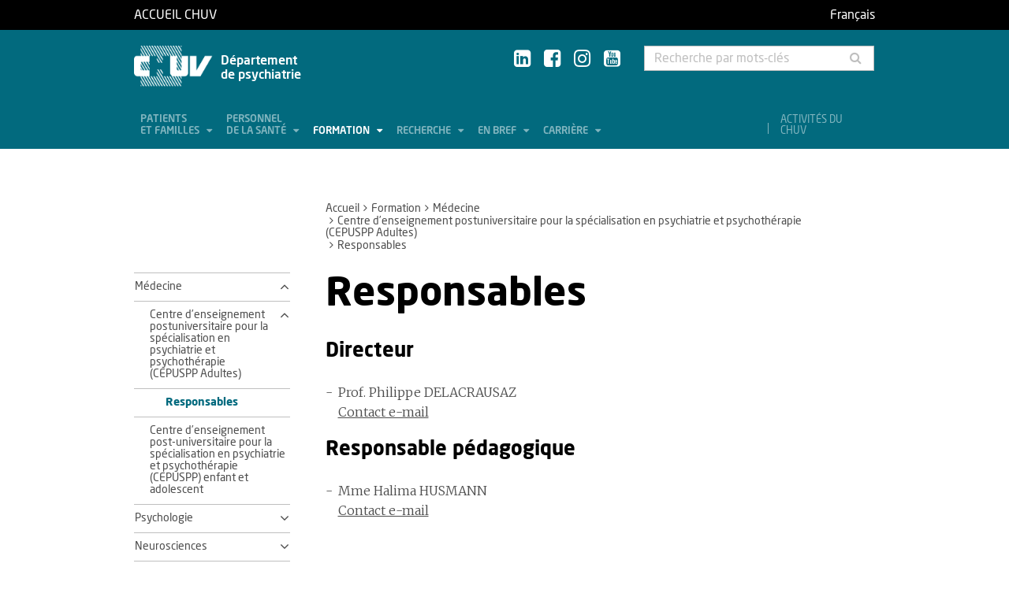

--- FILE ---
content_type: text/html; charset=utf-8
request_url: https://www.chuv.ch/fr/psychiatrie/dp-home/formation/medecine/centre-denseignement-postuniversitaire-pour-la-specialisation-en-psychiatrie-et-psychotherapie-cepuspp-adultes/responsables
body_size: 9661
content:
<!DOCTYPE html>
<html lang="fr-FR">
<head>

<meta charset="utf-8">
<!-- 
	TYPO3 by ideative, provided by Idéative, http://www.ideative.ch/

	This website is powered by TYPO3 - inspiring people to share!
	TYPO3 is a free open source Content Management Framework initially created by Kasper Skaarhoj and licensed under GNU/GPL.
	TYPO3 is copyright 1998-2025 of Kasper Skaarhoj. Extensions are copyright of their respective owners.
	Information and contribution at https://typo3.org/
-->


<link rel="shortcut icon" href="/typo3conf/ext/site_package/Resources/Public/Icons/Favicons/favicon.ico" type="image/vnd.microsoft.icon">

<meta http-equiv="x-ua-compatible" content="IE=edge" />
<meta name="generator" content="TYPO3 CMS" />
<meta name="viewport" content="width=device-width, initial-scale=1.0" />
<meta name="robots" content="INDEX, FOLLOW" />
<meta name="referrer" content="no-referrer" />
<meta property="og:title" content="Responsables" />
<meta property="og:site_name" content="CHUV" />
<meta name="twitter:card" content="summary" />
<meta name="google" content="notranslate" />
<meta name="apple-mobile-web-app-capable" content="no" />


<link rel="stylesheet" type="text/css" href="/typo3temp/assets/compressed/merged-8cdc390e1071909b25ad13de57e8a454.css?1737974734" media="all">






<title>Responsables - Département de psychiatrie - CHUV</title><!-- Matomo -->
<script>
  var _paq = window._paq = window._paq || [];
  /* tracker methods like "setCustomDimension" should be called before "trackPageView" */
  _paq.push(['trackPageView']);
  _paq.push(['enableLinkTracking']);
  (function() {
    var u="//matomo-web.chuv.ch/";
    _paq.push(['setTrackerUrl', u+'matomo.php']);
    _paq.push(['setSiteId', '2']);
    var secondaryTracker = 'https://piwik.chuv.ch/matomo.php';
    var secondaryWebsiteId = '2';
    _paq.push(['addTracker', secondaryTracker, secondaryWebsiteId]);
    var d=document, g=d.createElement('script'), s=d.getElementsByTagName('script')[0];
    g.async=true; g.src=u+'matomo.js'; s.parentNode.insertBefore(g,s);
  })();
</script>
<!-- End Matomo Code --><meta http-equiv="X-UA-Compatible" content="IE=edge"><meta name="geo.region" content="CH-VD"><meta name="geo.placename" content="Prilly"><meta name="geo.position" content="46.547941;6.606388"><meta name="ICBM" content="46.547941, 6.606388"><link rel="apple-touch-icon" sizes="180x180" href="/typo3conf/ext/site_package/Resources/Public/Icons/Favicons/apple-touch-icon.png" /><link rel="icon" type="image/png" sizes="32x32" href="/typo3conf/ext/site_package/Resources/Public/Icons/Favicons/favicon-32x32.png" /><link rel="icon" type="image/png" sizes="16x16" href="/typo3conf/ext/site_package/Resources/Public/Icons/Favicons/favicon-16x16.png" /><link rel="manifest" href="/typo3conf/ext/site_package/Resources/Public/Icons/Favicons/manifest.json" /><link rel="mask-icon" href="/typo3conf/ext/site_package/Resources/Public/Icons/Favicons/safari-pinned-tab.svg" color="#999999" /><link rel="shortcut icon" href="/typo3conf/ext/site_package/Resources/Public/Icons/Favicons/favicon.ico" /><meta name="msapplication-TileColor" content="#707070" /><meta name="msapplication-TileImage" content="/typo3conf/ext/site_package/Resources/Public/Icons/Favicons/mstile-144x144.png" /><meta name="msapplication-config" content="/typo3conf/ext/site_package/Resources/Public/Icons/Favicons/browserconfig.xml" /><meta name="theme-color" content="#ffffff" /><meta name="google-site-verification" content="Ss4BgqMAJ9qSH9Tva01fOJ3ySHZpRt7jJnGTZ7bqLmE"><script>var dataTablesLangFile = ' /typo3conf/ext/site_package/Resources/Public/JavaScript/DataTables/localisation/fr_FR.json';</script><style type="text/css">
  @media(max-width: 1319px) and (min-width: 991px) {
    .main-nav li a {
      font-size: 13px;
    }
  }
</style>
<link rel="canonical" href="https://www.chuv.ch/fr/psychiatrie/dp-home/formation/psychologie/centre-denseignement-postuniversitaire-pour-la-specialisation-en-psychiatrie-et-psychotherapie-cepuspp-adultes/responsables"/>
</head>
<body id="p107200" class="page-107200 pagelevel-4 language-0 backendlayout-pagets__ChuvNormalPage layout-default chuv-theme petrole">


<div
        class="page mm-page mm-slideout body-bg"
        id="page"><section class="top-bar"><div class="container"><div class="row"><div class="col-xs-6 col-md-4"><a id="logo" href="https://www.chuv.ch/fr/chuv-home">
                        Accueil CHUV
                    </a></div><div class="col-xs-6 col-md-8 hidden-md hidden-lg text-right"><a href="#mobile-menu"><i class="fa fa-bars" aria-hidden="true"></i></a></div><div class="col-xs-6 col-md-8"><div class="language-links"><a class="active " href="/fr/psychiatrie/dp-home/formation/medecine/centre-denseignement-postuniversitaire-pour-la-specialisation-en-psychiatrie-et-psychotherapie-cepuspp-adultes/responsables" hreflang="fr-FR" title="Français"><span>Français</span></a></div></div></div></div><div class="menu-mobile"><nav id="mobile-menu"><ul><li id="mobile-menu-placeholder" data-url="/fr/psychiatrie/dp-home/formation/medecine/centre-denseignement-postuniversitaire-pour-la-specialisation-en-psychiatrie-et-psychotherapie-cepuspp-adultes/responsables?timestamp=1765731555&amp;type=1011&amp;cHash=be2b770edbbb3fbe0cc7ee794067f8a6"><i class="fa fa-spinner fa-spin" aria-hidden="true"></i><span>Chargement...</span></li><li><span class="main">Activités du CHUV</span><ul><li><a href="https://www.chuv.ch/fr/chuv-home/patients-et-familles/specialites-medicales/activites-du-chuv" target="" class="menu-list-item"
                               title="Activités du CHUV" rel=""><span>Activités du CHUV</span></a></li><li><a href="https://www.chuv.ch/fr/chuv-home/patients-et-familles/specialites-medicales/activites-du-chuv/domaines-de-soins" target="" class="menu-list-item"
                               title="Domaines de soins" rel=""><span>Domaines de soins</span></a></li><li><a href="https://www.chuv.ch/fr/chuv-home/patients-et-familles/specialites-medicales/activites-du-chuv/departements-services-et-affilies" target="" class="menu-list-item"
                               title="Départements, services et affiliés" rel=""><span>Départements, services et affiliés</span></a></li><li><a href="https://www.chuv.ch/fr/chuv-home/patients-et-familles/specialites-medicales/activites-du-chuv/services-aux-professionnels" target="" class="menu-list-item"
                               title="Services aux professionnels" rel=""><span>Services aux professionnels</span></a></li></ul></li><li class="languages"><section class="language-bar"><div class="container"><div class="row"><div class="col-xs-12"><div class="language-links"><a class="active " href="/fr/psychiatrie/dp-home/formation/medecine/centre-denseignement-postuniversitaire-pour-la-specialisation-en-psychiatrie-et-psychotherapie-cepuspp-adultes/responsables" hreflang="fr-FR" title="Français"><span>Français</span></a></div></div></div></div></section></li></ul></nav></div></section><header class="header-desktop"><div class="container"><div class="row"><div class="col-xs-12 col-sm-9 col-md-5"><div class=""><div class="brand part"><a title="CHUV" href="/fr/psychiatrie/dp-home"><img src="/typo3conf/ext/site_package/Resources/Public/Patternlab/images/chuv.png"
                                         alt="CHUV"><span >
                                        Département <br/>de psychiatrie
                                    </span></a></div></div></div><div class="col-xs-4 col-md-3 hidden-xs hidden-sm"><div class="socials" id="socials"><a href="https://www.linkedin.com/company/chuv" title="CHUV sur Linkedin+" target="_blank" rel="noopener noreferrer noopener noreferrer"><i class="fa fa-linkedin-square"></i></a>&nbsp;
                     <a href="https://www.facebook.com/CHUVLausanne" title="@CHUV sur Facebook" target="_blank" rel="noopener noreferrer noopener noreferrer"><i class="fa fa-facebook-square"></i></a>&nbsp;
                     
                         <a href="https://www.instagram.com/chuvlausanne/" title="@CHUV sur Instagram" target="_blank" rel="noopener noreferrer noopener noreferrer"><i class="fa fa-instagram"></i></a>&nbsp;
                     
                     
                    
                         <a href="https://www.youtube.com/@chuvlausanne" title="@CHUV sur Youtube" target="_blank" rel="noopener noreferrer noopener noreferrer"><i class="fa fa-youtube-square"></i></a></div></div><div class="col-xs-4 hidden-xs hidden-sm"><form class="input-group" method="get" id="main-search"
                    action="/fr/psychiatrie/dp-home/rechercher" autocomplete="off" data-suggest="/fr/psychiatrie/dp-home/rechercher?type=7384&filters='tags_stringM':'tags_stringM:68,'hhnFR':'NOT url:*/fr/hhn*'"><input name="tx_solr[q]" class="form-control tx-solr-q js-solr-q tx-solr-suggest tx-solr-suggest-focus"
                           placeholder="Recherche par mots-clés"
                           aria-describedby="desc-s-u"
                           type="text"><span class="input-group-btn"><button class="btn" type="submit"><i class="fa fa-search fa-fw"></i></button></span><span class="sr-only" id="desc-s-u">Recherche par mots-clés</span><input type="hidden" name="L" value="0" /><input type="hidden" name="id" value="107013" /></form></div></div><div class="row hidden-xs hidden-sm"><div class="col-xs-12"><div class="main-nav" id="mainNav"><div class="nav-left"><ul><li role="presentation" class=""><a href="/fr/psychiatrie/dp-home/patients-et-familles"
                                           data-target="#menu_107021"
                                           target=""
                                           title="Patients et familles"
                                           rel=""
                                           class="dropdown">
                                            Patients<br />
et familles

                                        </a></li><li role="presentation" class=""><a href="/fr/psychiatrie/dp-home/personnel-de-la-sante"
                                           data-target="#menu_107020"
                                           target=""
                                           title="Personnel de la santé"
                                           rel=""
                                           class="dropdown">
                                            Personnel<br />
de la santé

                                        </a></li><li role="presentation" class=""><a href="/fr/psychiatrie/dp-home/formation"
                                           data-target="#menu_107019"
                                           target=""
                                           title="Formation"
                                           rel=""
                                           class="dropdown current">
                                            Formation

                                        </a></li><li role="presentation" class=""><a href="/fr/psychiatrie/dp-home/recherche"
                                           data-target="#menu_107018"
                                           target=""
                                           title="Recherche"
                                           rel=""
                                           class="dropdown">
                                            Recherche

                                        </a></li><li role="presentation" class=""><a href="/fr/psychiatrie/dp-home/en-bref"
                                           data-target="#menu_107017"
                                           target=""
                                           title="En bref"
                                           rel=""
                                           class="dropdown">
                                            En bref

                                        </a></li><li role="presentation" class=""><a href="https://www.chuv.ch/fr/carriere/accueil"
                                           data-target="#menu_107016"
                                           target=""
                                           title="Carrière"
                                           rel=""
                                           class="dropdown">
                                            Carrière

                                        </a></li></ul></div><div class="nav-right"><ul><li role="separator" class="divider"></li><li role="presentation" class="activites"><a href="https://www.chuv.ch/fr/chuv-home/patients-et-familles/specialites-medicales/activites-du-chuv">
                                        Activités du CHUV

                                    </a></li></ul></div></div></div></div></div><div class="container container-menu"><div class="main-menu" id="mainMenu"><div class="menu" id="menu_107021"><div class="menu-block"><div class="menu-list"><a class="menu-list-item title"
                                               href="/fr/psychiatrie/dp-home/patients-et-familles/urgence" target=""
                                               rel=""
                                               title="URGENCE">
                                                URGENCE
                                                
                                            </a></div></div><div class="menu-block"><div class="menu-list"><a class="menu-list-item title"
                                               href="/fr/psychiatrie/dp-home/patients-et-familles/les-soins-dans-notre-departement" target=""
                                               rel=""
                                               title="Les soins dans notre département">
                                                Les soins dans notre département
                                                
                                            </a></div></div><div class="menu-block"><div class="menu-list"><a class="menu-list-item title"
                                               href="/fr/psychiatrie/dp-home/patients-et-familles/nos-consultations" target=""
                                               rel=""
                                               title="Nos consultations">
                                                Nos consultations
                                                
                                            </a></div></div><div class="menu-block"><div class="menu-list"><a class="menu-list-item title"
                                               href="/fr/psychiatrie/dp-home/patients-et-familles/hospitalisation" target=""
                                               rel=""
                                               title="Hospitalisation">
                                                Hospitalisation
                                                
                                            </a><a class="menu-list-item"
                                                           href="/fr/psychiatrie/dp-home/patients-et-familles/hospitalisation/cery-infos-pratiques" target=""
                                                           rel=""
                                                           title="Cery: infos pratiques">
                                                            Cery: infos pratiques
                                                            
                                                        </a><a class="menu-list-item"
                                                           href="/fr/psychiatrie/dp-home/patients-et-familles/hospitalisation/prangins-infos-pratiques" target=""
                                                           rel=""
                                                           title="Prangins: infos pratiques">
                                                            Prangins: infos pratiques
                                                            
                                                        </a><a class="menu-list-item"
                                                           href="/fr/psychiatrie/dp-home/patients-et-familles/hospitalisation/centre-de-psychiatrie-du-nord-vaudois-infos-pratiques" target=""
                                                           rel=""
                                                           title="Centre de psychiatrie du Nord vaudois: infos pratiques">
                                                            Centre de psychiatrie du Nord vaudois: infos pratiques
                                                            
                                                        </a><a class="menu-list-item"
                                                           href="/fr/psychiatrie/dp-home/patients-et-familles/hospitalisation/unite-dhospitalisation-psychiatrique-pour-adolescents-infos-pratiques" target=""
                                                           rel=""
                                                           title="Unité d&#039;hospitalisation psychiatrique pour adolescents: infos pratiques">
                                                            Unité d&#039;hospitalisation psychiatrique pour adolescents: infos pratiques
                                                            
                                                        </a><a class="menu-list-item"
                                                           href="/fr/psychiatrie/dp-home/patients-et-familles/hospitalisation/espace-parents-enfants-adolescents" target=""
                                                           rel=""
                                                           title="Espace parents-enfants/adolescents">
                                                            Espace parents-enfants/adolescents
                                                            
                                                        </a><a class="menu-list-item"
                                                           href="/fr/psychiatrie/dp-home/patients-et-familles/hospitalisation/information-a-lintention-des-proches-de-patients-hospitalises" target=""
                                                           rel=""
                                                           title="Information à l&#039;intention des proches de patients hospitalisés">
                                                            Information à l&#039;intention des proches de patients hospitalisés
                                                            
                                                        </a></div></div><div class="menu-block"><div class="menu-list"><a class="menu-list-item title"
                                               href="/fr/psychiatrie/dp-home/patients-et-familles/soutien-aux-patients-et-aux-proches" target=""
                                               rel=""
                                               title="Soutien aux patients et aux proches">
                                                Soutien aux patients et aux proches
                                                
                                            </a><a class="menu-list-item"
                                                           href="/fr/psychiatrie/dp-home/patients-et-familles/soutien-aux-patients-et-aux-proches/ressources-et-soutien-chuv-pour-les-patients-et-proches" target=""
                                                           rel=""
                                                           title="Ressources et soutien CHUV pour les patients et proches">
                                                            Ressources et soutien CHUV pour les patients et proches
                                                            
                                                        </a><a class="menu-list-item"
                                                           href="/fr/psychiatrie/dp-home/patients-et-familles/soutien-aux-patients-et-aux-proches/ressources-et-soutien-externes-pour-les-patients-et-proches" target=""
                                                           rel=""
                                                           title="Ressources et soutien externes pour les patients et proches">
                                                            Ressources et soutien externes pour les patients et proches
                                                            
                                                        </a><a class="menu-list-item"
                                                           href="/fr/psychiatrie/dp-home/patients-et-familles/soutien-aux-patients-et-aux-proches/nous-proposer-des-ressources-et-soutien-pour-patients-et-proches" target=""
                                                           rel=""
                                                           title="Nous proposer des ressources et soutien pour patients et proches">
                                                            Nous proposer des ressources et soutien pour patients et proches
                                                            
                                                        </a></div></div><div class="menu-block"><div class="menu-list"><a class="menu-list-item title"
                                               href="/fr/psychiatrie/dp-home/patients-et-familles/droits-des-patients" target=""
                                               rel=""
                                               title="Droits des patients">
                                                Droits des patients
                                                
                                            </a></div></div><div class="menu-block"><div class="menu-list"><a class="menu-list-item title"
                                               href="/fr/psychiatrie/dp-home/patients-et-familles/facturation" target=""
                                               rel=""
                                               title="Facturation">
                                                Facturation
                                                
                                            </a></div></div></div><div class="menu" id="menu_107020"><div class="menu-block"><div class="menu-list"><a class="menu-list-item title"
                                               href="/fr/psychiatrie/dp-home/personnel-de-la-sante/nous-adresser-un-patient" target=""
                                               rel=""
                                               title="Nous adresser un patient">
                                                Nous adresser un patient
                                                
                                            </a></div></div><div class="menu-block"><div class="menu-list"><a class="menu-list-item title"
                                               href="/fr/psychiatrie/dp-home/personnel-de-la-sante/groupes-therapeutiques-pour-adultes" target=""
                                               rel=""
                                               title="Groupes thérapeutiques pour adultes">
                                                Groupes thérapeutiques pour adultes
                                                
                                            </a></div></div><div class="menu-block"><div class="menu-list"><a class="menu-list-item title"
                                               href="/fr/psychiatrie/dp-home/connexion?pageId=376924&amp;return_url=%2Ffr%2Fpsychiatrie%2Fdp-home%2Fpersonnel-de-la-sante%2Fgroupes-therapeutiques-pour-enfants-et-adolescents-acces-restreint&amp;cHash=5319f48dcd841bbef0e8d0c5b276a794" target=""
                                               rel=""
                                               title="Groupes thérapeutiques pour enfants et adolescents - accès restreint">
                                                Groupes thérapeutiques pour enfants et adolescents - accès restreint
                                                
                                            </a></div></div><div class="menu-block"><div class="menu-list"><a class="menu-list-item title"
                                               href="/fr/psychiatrie/dp-home/personnel-de-la-sante/autres-prestations" target=""
                                               rel=""
                                               title="Autres prestations">
                                                Autres prestations
                                                
                                            </a></div></div></div><div class="menu" id="menu_107019"><div class="menu-block"><div class="menu-list"><a class="menu-list-item title"
                                               href="/fr/psychiatrie/dp-home/formation/medecine" target=""
                                               rel=""
                                               title="Médecine">
                                                Médecine
                                                
                                            </a><a class="menu-list-item"
                                                           href="/fr/psychiatrie/dp-home/formation/medecine/centre-denseignement-postuniversitaire-pour-la-specialisation-en-psychiatrie-et-psychotherapie-cepuspp-adultes" target=""
                                                           rel=""
                                                           title="Centre d’enseignement postuniversitaire pour la spécialisation en psychiatrie et psychothérapie (CEPUSPP Adultes)">
                                                            Centre d’enseignement postuniversitaire pour la spécialisation en psychiatrie et psychothérapie (CEPUSPP Adultes)
                                                            
                                                        </a><a class="menu-list-item"
                                                           href="/fr/psychiatrie/dp-home/formation/medecine/centre-denseignement-post-universitaire-pour-la-specialisation-en-psychiatrie-et-psychotherapie-cepuspp-enfant-et-adolescent" target=""
                                                           rel=""
                                                           title="Centre d’enseignement post-universitaire pour la spécialisation en psychiatrie et psychothérapie (CEPUSPP) enfant et adolescent">
                                                            Centre d’enseignement post-universitaire pour la spécialisation en psychiatrie et psychothérapie (CEPUSPP) enfant et adolescent
                                                            
                                                        </a></div></div><div class="menu-block"><div class="menu-list"><a class="menu-list-item title"
                                               href="/fr/psychiatrie/dp-home/formation/psychologie" target=""
                                               rel=""
                                               title="Psychologie">
                                                Psychologie
                                                
                                            </a><a class="menu-list-item"
                                                           href="/fr/psychiatrie/dp-home/formation/psychologie/centre-denseignement-postuniversitaire-pour-la-specialisation-en-psychiatrie-et-psychotherapie-cepuspp-adultes" target=""
                                                           rel=""
                                                           title="Centre d’enseignement postuniversitaire pour la spécialisation en psychiatrie et psychothérapie (CEPUSPP Adultes)">
                                                            Centre d’enseignement postuniversitaire pour la spécialisation en psychiatrie et psychothérapie (CEPUSPP Adultes)
                                                            
                                                        </a><a class="menu-list-item"
                                                           href="/fr/psychiatrie/dp-home/formation/psychologie/centre-denseignement-post-universitaire-pour-la-specialisation-en-psychiatrie-et-psychotherapie-cepuspp-enfant-et-adolescent" target=""
                                                           rel=""
                                                           title="Centre d’enseignement post-universitaire pour la spécialisation en psychiatrie et psychothérapie (CEPUSPP) enfant et adolescent">
                                                            Centre d’enseignement post-universitaire pour la spécialisation en psychiatrie et psychothérapie (CEPUSPP) enfant et adolescent
                                                            
                                                        </a></div></div><div class="menu-block"><div class="menu-list"><a class="menu-list-item title"
                                               href="/fr/psychiatrie/dp-home/formation/neurosciences" target=""
                                               rel=""
                                               title="Neurosciences">
                                                Neurosciences
                                                
                                            </a><a class="menu-list-item"
                                                           href="/fr/psychiatrie/dp-home/formation/neurosciences/enseignements-bachelor-et-master" target=""
                                                           rel=""
                                                           title="Enseignements Bachelor et Master">
                                                            Enseignements Bachelor et Master
                                                            
                                                        </a><a class="menu-list-item"
                                                           href="/fr/psychiatrie/dp-home/formation/neurosciences/cours-cepuspp-et-formation-continue" target=""
                                                           rel=""
                                                           title="Cours Cepuspp et formation continue">
                                                            Cours Cepuspp et formation continue
                                                            
                                                        </a><a class="menu-list-item"
                                                           href="/fr/psychiatrie/dp-home/formation/neurosciences/seminaires-de-recherche-et-lecture-du-cnp" target=""
                                                           rel=""
                                                           title="Séminaires de recherche et lecture du CNP">
                                                            Séminaires de recherche et lecture du CNP
                                                            
                                                        </a><a class="menu-list-item"
                                                           href="/fr/psychiatrie/dp-home/formation/neurosciences/lemanic-neuroscience-doctoral-school" target=""
                                                           rel=""
                                                           title="Lemanic Neuroscience Doctoral School">
                                                            Lemanic Neuroscience Doctoral School
                                                            
                                                        </a></div></div><div class="menu-block"><div class="menu-list"><a class="menu-list-item title"
                                               href="/fr/psychiatrie/dp-home/formation/soins" target=""
                                               rel=""
                                               title="Soins">
                                                Soins
                                                
                                            </a></div></div><div class="menu-block"><div class="menu-list"><a class="menu-list-item title"
                                               href="/fr/psychiatrie/dp-home/formation/formations-en-soins-infirmiers" target=""
                                               rel=""
                                               title="Formations en soins infirmiers">
                                                Formations en soins infirmiers
                                                
                                            </a></div></div><div class="menu-block"><div class="menu-list"><a class="menu-list-item title"
                                               href="/fr/psychiatrie/dp-home/formation/autres-formations" target=""
                                               rel=""
                                               title="Autres formations">
                                                Autres formations
                                                
                                            </a><a class="menu-list-item"
                                                           href="/fr/psychiatrie/dp-home/formation/autres-formations/formation-a-lentretien-motivationnel" target=""
                                                           rel=""
                                                           title="Formation à l&#039;entretien motivationnel">
                                                            Formation à l&#039;entretien motivationnel
                                                            
                                                        </a><a class="menu-list-item"
                                                           href="/fr/psychiatrie/dp-home/formation/autres-formations/formations-du-service-des-troubles-du-spectre-de-lautisme-et-apparentes" target=""
                                                           rel=""
                                                           title="Formations du Service des troubles du spectre de l’autisme et apparentés">
                                                            Formations du Service des troubles du spectre de l’autisme et apparentés
                                                            
                                                        </a><a class="menu-list-item"
                                                           href="/fr/psychiatrie/dp-home/formation/autres-formations/formation-post-universitaire-pour-les-medecins-et-psychologues-du-stsa" target=""
                                                           rel=""
                                                           title="Formation post-universitaire pour les médecins et psychologues du STSA">
                                                            Formation post-universitaire pour les médecins et psychologues du STSA
                                                            
                                                        </a></div></div><div class="menu-block"><div class="menu-list"><a class="menu-list-item title"
                                               href="/fr/psychiatrie/dp-home/formation/unites-denseignement" target=""
                                               rel=""
                                               title="Unités d&#039;enseignement">
                                                Unités d&#039;enseignement
                                                
                                            </a><a class="menu-list-item"
                                                           href="/fr/psychiatrie/dp-home/formation/unites-denseignement/unite-denseignement-des-psychotherapies-psychanalytiques-uepp" target=""
                                                           rel=""
                                                           title="Unité d&#039;enseignement des psychothérapies psychanalytiques (UEPP)">
                                                            Unité d&#039;enseignement des psychothérapies psychanalytiques (UEPP)
                                                            
                                                        </a><a class="menu-list-item"
                                                           href="/fr/psychiatrie/dp-home/formation/unites-denseignement/unite-denseignement-des-therapies-comportementales-et-cognitives-uetc" target=""
                                                           rel=""
                                                           title="Unité d&#039;enseignement des thérapies comportementales et cognitives (UETC)">
                                                            Unité d&#039;enseignement des thérapies comportementales et cognitives (UETC)
                                                            
                                                        </a><a class="menu-list-item"
                                                           href="/fr/psychiatrie/dp-home/formation/unites-denseignement/unite-denseignement-du-centre-detude-de-la-famille-ue-cef" target=""
                                                           rel=""
                                                           title="Unité d&#039;enseignement du Centre d&#039;Etude de la Famille (UE-CEF)">
                                                            Unité d&#039;enseignement du Centre d&#039;Etude de la Famille (UE-CEF)
                                                            
                                                        </a></div></div></div><div class="menu" id="menu_107018"><div class="menu-block"><div class="menu-list"><a class="menu-list-item title"
                                               href="/fr/psychiatrie/dp-home/recherche/centres-et-unites-de-recherche" target=""
                                               rel=""
                                               title="Centres et unités de recherche">
                                                Centres et unités de recherche
                                                
                                            </a><a class="menu-list-item"
                                                           href="/fr/psychiatrie/dp-home/recherche/centres-et-unites-de-recherche/centre-de-neurosciences-psychiatriques-cnp" target=""
                                                           rel=""
                                                           title="Centre de neurosciences psychiatriques (CNP)">
                                                            Centre de neurosciences psychiatriques (CNP)
                                                            
                                                        </a><a class="menu-list-item"
                                                           href="/fr/psychiatrie/dp-home/recherche/centres-et-unites-de-recherche/institut-universitaire-de-psychotherapie-iup" target=""
                                                           rel=""
                                                           title="Institut universitaire de psychothérapie (IUP)">
                                                            Institut universitaire de psychothérapie (IUP)
                                                            
                                                        </a><a class="menu-list-item"
                                                           href="/fr/psychiatrie/dp-home/recherche/centres-et-unites-de-recherche/centre-depidemiologie-psychiatrique-et-de-psychopathologie-cepp" target=""
                                                           rel=""
                                                           title="Centre d&#039;épidémiologie psychiatrique et de psychopathologie (CEPP)">
                                                            Centre d&#039;épidémiologie psychiatrique et de psychopathologie (CEPP)
                                                            
                                                        </a><a class="menu-list-item"
                                                           href="/fr/psychiatrie/dp-home/recherche/centres-et-unites-de-recherche/unite-de-recherche-du-service-universitaire-de-psychiatrie-de-lenfant-et-de-ladolescent-supea" target=""
                                                           rel=""
                                                           title="Unité de recherche du Service universitaire de psychiatrie de l&#039;enfant et de l&#039;adolescent (SUPEA)">
                                                            Unité de recherche du Service universitaire de psychiatrie de l&#039;enfant et de l&#039;adolescent (SUPEA)
                                                            
                                                        </a><a class="menu-list-item"
                                                           href="/fr/psychiatrie/dp-home/recherche/centres-et-unites-de-recherche/groupes-de-recherche-du-service-universitaire-de-psychiatrie-de-lage-avance-supaa" target=""
                                                           rel=""
                                                           title="Groupes de recherche du Service universitaire de psychiatrie de l&#039;âge avancé (SUPAA)">
                                                            Groupes de recherche du Service universitaire de psychiatrie de l&#039;âge avancé (SUPAA)
                                                            
                                                        </a><a class="menu-list-item"
                                                           href="/fr/psychiatrie/dp-home/recherche/centres-et-unites-de-recherche/unite-de-recherche-en-psychiatrie-et-psychologie-legales" target=""
                                                           rel=""
                                                           title="Unité de recherche en psychiatrie et psychologie légales">
                                                            Unité de recherche en psychiatrie et psychologie légales
                                                            
                                                        </a><a class="menu-list-item"
                                                           href="/fr/psychiatrie/dp-home/recherche/centres-et-unites-de-recherche/unite-de-recherche-en-psychiatrie-communautaire" target=""
                                                           rel=""
                                                           title="Unité de recherche en psychiatrie communautaire">
                                                            Unité de recherche en psychiatrie communautaire
                                                            
                                                        </a><a class="menu-list-item"
                                                           href="/fr/psychiatrie/dp-home/recherche/centres-et-unites-de-recherche/centre-de-recherche-et-denseignement" target=""
                                                           rel=""
                                                           title="Centre de recherche et d&#039;enseignement">
                                                            Centre de recherche et d&#039;enseignement
                                                            
                                                        </a><a class="menu-list-item"
                                                           href="/fr/psychiatrie/dp-home/recherche/centres-et-unites-de-recherche/laboratoire-de-recherche-du-centre-cantonal-autisme" target=""
                                                           rel=""
                                                           title="Laboratoire de recherche du Centre cantonal autisme">
                                                            Laboratoire de recherche du Centre cantonal autisme
                                                            
                                                        </a><a class="menu-list-item"
                                                           href="/fr/psychiatrie/dp-home/recherche/centres-et-unites-de-recherche/unite-de-recherche-du-service-de-psychiatrie-generale-pge" target=""
                                                           rel=""
                                                           title="Unité de recherche du Service de psychiatrie générale (PGE)">
                                                            Unité de recherche du Service de psychiatrie générale (PGE)
                                                            
                                                        </a><a class="menu-list-item"
                                                           href="/fr/psychiatrie/dp-home/recherche/centres-et-unites-de-recherche/groupe-de-recherche-du-service-de-psychiatrie-de-liaison-pli" target=""
                                                           rel=""
                                                           title="Groupe de recherche du Service de psychiatrie de liaison (PLI)">
                                                            Groupe de recherche du Service de psychiatrie de liaison (PLI)
                                                            
                                                        </a><a class="menu-list-item"
                                                           href="/fr/psychiatrie/dp-home/recherche/centres-et-unites-de-recherche/groupe-de-recherche-du-service-de-psychiatrie-adulte-nord-ouest-spano" target=""
                                                           rel=""
                                                           title="Groupe de recherche du Service de psychiatrie adulte nord ouest (SPANO)">
                                                            Groupe de recherche du Service de psychiatrie adulte nord ouest (SPANO)
                                                            
                                                        </a></div></div><div class="menu-block"><div class="menu-list"><a class="menu-list-item title"
                                               href="/fr/psychiatrie/dp-home/recherche/axes-de-recherche" target=""
                                               rel=""
                                               title="Axes de recherche">
                                                Axes de recherche
                                                
                                            </a></div></div><div class="menu-block"><div class="menu-list"><a class="menu-list-item title"
                                               href="/fr/psychiatrie/dp-home/recherche/projets-majeurs" target=""
                                               rel=""
                                               title="Projets majeurs">
                                                Projets majeurs
                                                
                                            </a></div></div><div class="menu-block"><div class="menu-list"><a class="menu-list-item title"
                                               href="/fr/psychiatrie/dp-home/recherche/publications" target=""
                                               rel=""
                                               title="Publications">
                                                Publications
                                                
                                            </a></div></div></div><div class="menu" id="menu_107017"><div class="menu-block"><div class="menu-list"><a class="menu-list-item title"
                                               href="/fr/psychiatrie/dp-home/en-bref/images-de-cery" target=""
                                               rel=""
                                               title="Images de Cery">
                                                Images de Cery
                                                
                                            </a><a class="menu-list-item"
                                                           href="/fr/psychiatrie/dp-home/en-bref/images-de-cery/asile-de-cery-des-debuts-1873-aux-annees-50" target=""
                                                           rel=""
                                                           title="Asile de Cery : des débuts (1873) aux années &#039;50">
                                                            Asile de Cery : des débuts (1873) aux années &#039;50
                                                            
                                                        </a><a class="menu-list-item"
                                                           href="/fr/psychiatrie/dp-home/en-bref/images-de-cery/des-annees-50-aux-annees-60-70" target=""
                                                           rel=""
                                                           title="Des années &#039;50 aux années &#039;60 - &#039;70">
                                                            Des années &#039;50 aux années &#039;60 - &#039;70
                                                            
                                                        </a><a class="menu-list-item"
                                                           href="/fr/psychiatrie/dp-home/en-bref/images-de-cery/cery-annees-2000-avant-la-construction-du-nouvel-hopital" target=""
                                                           rel=""
                                                           title="Cery, années 2000, avant la construction du nouvel hôpital">
                                                            Cery, années 2000, avant la construction du nouvel hôpital
                                                            
                                                        </a></div></div><div class="menu-block"><div class="menu-list"><a class="menu-list-item title"
                                               href="/fr/psychiatrie/dp-home/en-bref/missions-et-valeurs" target=""
                                               rel=""
                                               title="Missions et valeurs">
                                                Missions et valeurs
                                                
                                            </a></div></div><div class="menu-block"><div class="menu-list"><a class="menu-list-item title"
                                               href="/fr/psychiatrie/dp-home/en-bref/services-et-unites-1" target=""
                                               rel=""
                                               title="Services et unités">
                                                Services et unités
                                                
                                            </a></div></div><div class="menu-block"><div class="menu-list"><a class="menu-list-item title"
                                               href="/fr/psychiatrie/dp-home/en-bref/plans-des-sites" target=""
                                               rel=""
                                               title="Plans des sites">
                                                Plans des sites
                                                
                                            </a></div></div><div class="menu-block"><div class="menu-list"><a class="menu-list-item title"
                                               href="https://www.bium.ch/sites/bium-cery" target="_blank"
                                               rel="noopener noreferrer"
                                               title="Bibliothèque">
                                                Bibliothèque
                                                
                                            </a></div></div><div class="menu-block"><div class="menu-list"><a class="menu-list-item title"
                                               href="/fr/psychiatrie/dp-home/en-bref/chantiers-du-site-de-cery" target=""
                                               rel=""
                                               title="Chantiers du site de Cery">
                                                Chantiers du site de Cery
                                                
                                            </a><a class="menu-list-item"
                                                           href="/fr/psychiatrie/dp-home/en-bref/chantiers-du-site-de-cery/actualites" target=""
                                                           rel=""
                                                           title="Actualités">
                                                            Actualités
                                                            
                                                        </a><a class="menu-list-item"
                                                           href="/fr/psychiatrie/dp-home/en-bref/chantiers-du-site-de-cery/nouveau-batiment-du-cnp" target=""
                                                           rel=""
                                                           title="Nouveau bâtiment du CNP">
                                                            Nouveau bâtiment du CNP
                                                            
                                                        </a><a class="menu-list-item"
                                                           href="/fr/psychiatrie/dp-home/en-bref/chantiers-du-site-de-cery/mobilite-et-parking" target=""
                                                           rel=""
                                                           title="Mobilité et parking">
                                                            Mobilité et parking
                                                            
                                                        </a><a class="menu-list-item"
                                                           href="/fr/psychiatrie/dp-home/en-bref/chantiers-du-site-de-cery/questions-frequentes" target=""
                                                           rel=""
                                                           title="Questions fréquentes">
                                                            Questions fréquentes
                                                            
                                                        </a></div></div><div class="menu-block"><div class="menu-list"><a class="menu-list-item title"
                                               href="/fr/psychiatrie/dp-home/en-bref/quelques-chiffres" target=""
                                               rel=""
                                               title="Quelques chiffres">
                                                Quelques chiffres
                                                
                                            </a></div></div><div class="menu-block"><div class="menu-list"><a class="menu-list-item title"
                                               href="/fr/psychiatrie/dp-home/en-bref/liste-des-actualites-du-dp" target=""
                                               rel=""
                                               title="Liste des actualités du DP">
                                                Liste des actualités du DP
                                                
                                            </a></div></div></div><div class="menu" id="menu_107016"><div class="menu-block"><div class="menu-list"><a class="menu-list-item title"
                                               href="/fr/psychiatrie/dp-home/carriere/postuler-chez-nous" target=""
                                               rel=""
                                               title="Postuler chez nous">
                                                Postuler chez nous
                                                
                                            </a></div></div></div></div></div></header><section class="cols"><div class="container"><div class="row hidden-xs hidden-sm"><div class="col-xs-12 col-md-3"></div><div class="col-xs-12 col-md-8"><ol class="breadcrumb"><li><a href="/fr/psychiatrie/dp-home" target="" title="Accueil">Accueil</a></li><li><a href="/fr/psychiatrie/dp-home/formation" target="" title="Formation">Formation</a></li><li><a href="/fr/psychiatrie/dp-home/formation/medecine" target="" title="Médecine">Médecine</a></li><li><a href="/fr/psychiatrie/dp-home/formation/medecine/centre-denseignement-postuniversitaire-pour-la-specialisation-en-psychiatrie-et-psychotherapie-cepuspp-adultes" target="" title="Centre d’enseignement postuniversitaire pour la spécialisation en psychiatrie et psychothérapie (CEPUSPP Adultes)">Centre d’enseignement postuniversitaire pour la spécialisation en psychiatrie et psychothérapie (CEPUSPP Adultes)</a></li><!-- On detail pages, check if there's a dedicated TS object to fetch the record's title --><li class="active">Responsables</li></ol></div></div><div class="row"><div class="col-xs-12 col-md-3 col-sidebar"><div class="hidden-xs hidden-sm"><div class="secondary-menu" id="accordion" data-accordion="true"><div class="secondary-menu-item item-collapse"><a href="/fr/psychiatrie/dp-home/formation/medecine"
                               class=" collapsed"
                               title="Médecine">
                                Médecine
                            </a><a class="button-collapse "
                               href="#collapse_subnav_107050" role="button" data-toggle="collapse"
                               aria-expanded="true"
                               aria-controls="collapse_subnav_107050"></a></div><div class="secondary-menu-sub in"
                             id="collapse_subnav_107050" data-parent="#collapse_subnav_107050"
                              
                        ><div class="secondary-menu-item item-collapse"><a href="/fr/psychiatrie/dp-home/formation/medecine/centre-denseignement-postuniversitaire-pour-la-specialisation-en-psychiatrie-et-psychotherapie-cepuspp-adultes"
                               class=" collapsed"
                               title="Centre d’enseignement postuniversitaire pour la spécialisation en psychiatrie et psychothérapie (CEPUSPP Adultes)">
                                Centre d’enseignement postuniversitaire pour la spécialisation en psychiatrie et psychothérapie (CEPUSPP Adultes)
                            </a><a class="button-collapse "
                               href="#collapse_subnav_107132" role="button" data-toggle="collapse"
                               aria-expanded="true"
                               aria-controls="collapse_subnav_107132"></a></div><div class="secondary-menu-sub in"
                             id="collapse_subnav_107132" data-parent="#collapse_subnav_107132"
                              
                        ><div class="secondary-menu-item"><a class="active current"
                               href="/fr/psychiatrie/dp-home/formation/medecine/centre-denseignement-postuniversitaire-pour-la-specialisation-en-psychiatrie-et-psychotherapie-cepuspp-adultes/responsables" target="" title="Responsables">
                                Responsables
                                
                            </a></div></div><div class="secondary-menu-item"><a class=""
                               href="/fr/psychiatrie/dp-home/formation/medecine/centre-denseignement-post-universitaire-pour-la-specialisation-en-psychiatrie-et-psychotherapie-cepuspp-enfant-et-adolescent" target="" title="Centre d’enseignement post-universitaire pour la spécialisation en psychiatrie et psychothérapie (CEPUSPP) enfant et adolescent">
                                Centre d’enseignement post-universitaire pour la spécialisation en psychiatrie et psychothérapie (CEPUSPP) enfant et adolescent
                                
                            </a></div></div><div class="secondary-menu-item item-collapse"><a href="/fr/psychiatrie/dp-home/formation/psychologie"
                               class=""
                               title="Psychologie">
                                Psychologie
                            </a><a class="button-collapse  collapsed"
                               href="#collapse_subnav_107049" role="button" data-toggle="collapse"
                               aria-expanded="false"
                               aria-controls="collapse_subnav_107049"></a></div><div class="secondary-menu-sub collapse "
                             id="collapse_subnav_107049" data-parent="#collapse_subnav_107049"
                              
                        ><div class="secondary-menu-item item-collapse"><a href="/fr/psychiatrie/dp-home/formation/psychologie/centre-denseignement-postuniversitaire-pour-la-specialisation-en-psychiatrie-et-psychotherapie-cepuspp-adultes"
                               class=""
                               title="Centre d’enseignement postuniversitaire pour la spécialisation en psychiatrie et psychothérapie (CEPUSPP Adultes)">
                                Centre d’enseignement postuniversitaire pour la spécialisation en psychiatrie et psychothérapie (CEPUSPP Adultes)
                            </a><a class="button-collapse  collapsed"
                               href="#collapse_subnav_107129" role="button" data-toggle="collapse"
                               aria-expanded="false"
                               aria-controls="collapse_subnav_107129"></a></div><div class="secondary-menu-sub collapse "
                             id="collapse_subnav_107129" data-parent="#collapse_subnav_107129"
                              
                        ><div class="secondary-menu-item"><a class=""
                               href="/fr/psychiatrie/dp-home/formation/psychologie/centre-denseignement-postuniversitaire-pour-la-specialisation-en-psychiatrie-et-psychotherapie-cepuspp-adultes/responsables" target="" title="Responsables">
                                Responsables
                                
                            </a></div></div><div class="secondary-menu-item"><a class=""
                               href="/fr/psychiatrie/dp-home/formation/psychologie/centre-denseignement-post-universitaire-pour-la-specialisation-en-psychiatrie-et-psychotherapie-cepuspp-enfant-et-adolescent" target="" title="Centre d’enseignement post-universitaire pour la spécialisation en psychiatrie et psychothérapie (CEPUSPP) enfant et adolescent">
                                Centre d’enseignement post-universitaire pour la spécialisation en psychiatrie et psychothérapie (CEPUSPP) enfant et adolescent
                                
                            </a></div></div><div class="secondary-menu-item item-collapse"><a href="/fr/psychiatrie/dp-home/formation/neurosciences"
                               class=""
                               title="Neurosciences">
                                Neurosciences
                            </a><a class="button-collapse  collapsed"
                               href="#collapse_subnav_107048" role="button" data-toggle="collapse"
                               aria-expanded="false"
                               aria-controls="collapse_subnav_107048"></a></div><div class="secondary-menu-sub collapse "
                             id="collapse_subnav_107048" data-parent="#collapse_subnav_107048"
                              
                        ><div class="secondary-menu-item"><a class=""
                               href="/fr/psychiatrie/dp-home/formation/neurosciences/enseignements-bachelor-et-master" target="" title="Enseignements Bachelor et Master">
                                Enseignements Bachelor et Master
                                
                            </a></div><div class="secondary-menu-item"><a class=""
                               href="/fr/psychiatrie/dp-home/formation/neurosciences/cours-cepuspp-et-formation-continue" target="" title="Cours Cepuspp et formation continue">
                                Cours Cepuspp et formation continue
                                
                            </a></div><div class="secondary-menu-item item-collapse"><a href="/fr/psychiatrie/dp-home/formation/neurosciences/seminaires-de-recherche-et-lecture-du-cnp"
                               class=""
                               title="Séminaires de recherche et lecture du CNP">
                                Séminaires de recherche et lecture du CNP
                            </a><a class="button-collapse  collapsed"
                               href="#collapse_subnav_107124" role="button" data-toggle="collapse"
                               aria-expanded="false"
                               aria-controls="collapse_subnav_107124"></a></div><div class="secondary-menu-sub collapse "
                             id="collapse_subnav_107124" data-parent="#collapse_subnav_107124"
                              
                        ><div class="secondary-menu-item"><a class=""
                               href="/fr/psychiatrie/dp-home/formation/neurosciences/seminaires-de-recherche-et-lecture-du-cnp/conferences-du-cnp-cnp-seminars" target="" title="Conférences du CNP - CNP Seminars">
                                Conférences du CNP - CNP Seminars
                                
                            </a></div><div class="secondary-menu-item"><a class=""
                               href="/fr/psychiatrie/dp-home/formation/neurosciences/seminaires-de-recherche-et-lecture-du-cnp/seminaire-de-recherche-data-club" target="" title="Séminaire de recherche (Data Club)">
                                Séminaire de recherche (Data Club)
                                
                            </a></div><div class="secondary-menu-item"><a class=""
                               href="/fr/psychiatrie/dp-home/formation/neurosciences/seminaires-de-recherche-et-lecture-du-cnp/seminaire-de-lecture-en-neurosciences-psychiatriques-journal-club" target="" title="Séminaire de lecture en neurosciences psychiatriques (Journal Club)">
                                Séminaire de lecture en neurosciences psychiatriques (Journal Club)
                                
                            </a></div><div class="secondary-menu-item"><a class=""
                               href="/fr/psychiatrie/dp-home/formation/neurosciences/seminaires-de-recherche-et-lecture-du-cnp/seminaire-de-pharmacovigilance" target="" title="Séminaire de pharmacovigilance">
                                Séminaire de pharmacovigilance
                                
                            </a></div><div class="secondary-menu-item"><a class=""
                               href="/fr/psychiatrie/dp-home/formation/neurosciences/seminaires-de-recherche-et-lecture-du-cnp/journal-club-de-neurosciences-psychiatriques-cliniques-seminaires-cnp" target="" title="Journal club de Neurosciences psychiatriques cliniques (Séminaires CNP)">
                                Journal club de Neurosciences psychiatriques cliniques (Séminaires CNP)
                                
                            </a></div><div class="secondary-menu-item"><a class=""
                               href="/fr/psychiatrie/dp-home/formation/neurosciences/seminaires-de-recherche-et-lecture-du-cnp/seminaire-de-lecture-de-psychopharmacologie-et-pharmacogenetique-journal-club" target="" title="Séminaire de lecture de psychopharmacologie et pharmacogénétique (Journal Club)">
                                Séminaire de lecture de psychopharmacologie et pharmacogénétique (Journal Club)
                                
                            </a></div><div class="secondary-menu-item"><a class=""
                               href="/fr/psychiatrie/dp-home/formation/neurosciences/seminaires-de-recherche-et-lecture-du-cnp/seminaire-departemental-de-psychopharmacologie" target="" title="Séminaire départemental de psychopharmacologie">
                                Séminaire départemental de psychopharmacologie
                                
                            </a></div></div><div class="secondary-menu-item"><a class=""
                               href="/fr/psychiatrie/dp-home/formation/neurosciences/lemanic-neuroscience-doctoral-school" target="" title="Lemanic Neuroscience Doctoral School">
                                Lemanic Neuroscience Doctoral School
                                
                            </a></div></div><div class="secondary-menu-item"><a class=""
                               href="/fr/psychiatrie/dp-home/formation/soins" target="" title="Soins">
                                Soins
                                
                            </a></div><div class="secondary-menu-item"><a class=""
                               href="/fr/psychiatrie/dp-home/formation/formations-en-soins-infirmiers" target="" title="Formations en soins infirmiers">
                                Formations en soins infirmiers
                                
                            </a></div><div class="secondary-menu-item item-collapse"><a href="/fr/psychiatrie/dp-home/formation/autres-formations"
                               class=""
                               title="Autres formations">
                                Autres formations
                            </a><a class="button-collapse  collapsed"
                               href="#collapse_subnav_387195" role="button" data-toggle="collapse"
                               aria-expanded="false"
                               aria-controls="collapse_subnav_387195"></a></div><div class="secondary-menu-sub collapse "
                             id="collapse_subnav_387195" data-parent="#collapse_subnav_387195"
                              
                        ><div class="secondary-menu-item item-collapse"><a href="/fr/psychiatrie/dp-home/formation/autres-formations/formation-a-lentretien-motivationnel"
                               class=""
                               title="Formation à l&#039;entretien motivationnel">
                                Formation à l&#039;entretien motivationnel
                            </a><a class="button-collapse  collapsed"
                               href="#collapse_subnav_387485" role="button" data-toggle="collapse"
                               aria-expanded="false"
                               aria-controls="collapse_subnav_387485"></a></div><div class="secondary-menu-sub collapse "
                             id="collapse_subnav_387485" data-parent="#collapse_subnav_387485"
                              
                        ><div class="secondary-menu-item"><a class=""
                               href="/fr/psychiatrie/dp-home/formation/autres-formations/formation-a-lentretien-motivationnel/entretien-motivationnel-formation-de-base" target="" title="Entretien motivationnel : formation de base">
                                Entretien motivationnel : formation de base
                                
                            </a></div><div class="secondary-menu-item"><a class=""
                               href="/fr/psychiatrie/dp-home/formation/autres-formations/formation-a-lentretien-motivationnel/entretien-motivationnel-formation-approfondie" target="" title="Entretien motivationnel : formation approfondie">
                                Entretien motivationnel : formation approfondie
                                
                            </a></div><div class="secondary-menu-item"><a class=""
                               href="/fr/psychiatrie/dp-home/formation/autres-formations/formation-a-lentretien-motivationnel/comment-aider-mes-patients-a-changer-leurs-comportements-lies-a-la-sante-manuel-pratique-avec-illustrations-video" target="" title="Comment aider mes patients à changer leurs comportements liés à la santé? Manuel pratique avec illustrations vidéo">
                                Comment aider mes patients à changer leurs comportements liés à la santé? Manuel pratique avec illustrations vidéo
                                
                            </a></div></div><div class="secondary-menu-item"><a class=""
                               href="/fr/psychiatrie/dp-home/formation/autres-formations/formations-du-service-des-troubles-du-spectre-de-lautisme-et-apparentes" target="" title="Formations du Service des troubles du spectre de l’autisme et apparentés">
                                Formations du Service des troubles du spectre de l’autisme et apparentés
                                
                            </a></div><div class="secondary-menu-item"><a class=""
                               href="/fr/psychiatrie/dp-home/formation/autres-formations/formation-post-universitaire-pour-les-medecins-et-psychologues-du-stsa" target="" title="Formation post-universitaire pour les médecins et psychologues du STSA">
                                Formation post-universitaire pour les médecins et psychologues du STSA
                                
                            </a></div></div><div class="secondary-menu-item item-collapse"><a href="/fr/psychiatrie/dp-home/formation/unites-denseignement"
                               class=""
                               title="Unités d&#039;enseignement">
                                Unités d&#039;enseignement
                            </a><a class="button-collapse  collapsed"
                               href="#collapse_subnav_107046" role="button" data-toggle="collapse"
                               aria-expanded="false"
                               aria-controls="collapse_subnav_107046"></a></div><div class="secondary-menu-sub collapse "
                             id="collapse_subnav_107046" data-parent="#collapse_subnav_107046"
                              
                        ><div class="secondary-menu-item item-collapse"><a href="/fr/psychiatrie/dp-home/formation/unites-denseignement/unite-denseignement-des-psychotherapies-psychanalytiques-uepp"
                               class=""
                               title="Unité d&#039;enseignement des psychothérapies psychanalytiques (UEPP)">
                                Unité d&#039;enseignement des psychothérapies psychanalytiques (UEPP)
                            </a><a class="button-collapse  collapsed"
                               href="#collapse_subnav_107122" role="button" data-toggle="collapse"
                               aria-expanded="false"
                               aria-controls="collapse_subnav_107122"></a></div><div class="secondary-menu-sub collapse "
                             id="collapse_subnav_107122" data-parent="#collapse_subnav_107122"
                              
                        ><div class="secondary-menu-item"><a class=""
                               href="/fr/psychiatrie/dp-home/formation/unites-denseignement/unite-denseignement-des-psychotherapies-psychanalytiques-uepp/responsable" target="" title="Responsable">
                                Responsable
                                
                            </a></div></div><div class="secondary-menu-item item-collapse"><a href="/fr/psychiatrie/dp-home/formation/unites-denseignement/unite-denseignement-des-therapies-comportementales-et-cognitives-uetc"
                               class=""
                               title="Unité d&#039;enseignement des thérapies comportementales et cognitives (UETC)">
                                Unité d&#039;enseignement des thérapies comportementales et cognitives (UETC)
                            </a><a class="button-collapse  collapsed"
                               href="#collapse_subnav_107121" role="button" data-toggle="collapse"
                               aria-expanded="false"
                               aria-controls="collapse_subnav_107121"></a></div><div class="secondary-menu-sub collapse "
                             id="collapse_subnav_107121" data-parent="#collapse_subnav_107121"
                              
                        ><div class="secondary-menu-item"><a class=""
                               href="/fr/psychiatrie/dp-home/formation/unites-denseignement/unite-denseignement-des-therapies-comportementales-et-cognitives-uetc/responsable" target="" title="Responsable">
                                Responsable
                                
                            </a></div></div><div class="secondary-menu-item item-collapse"><a href="/fr/psychiatrie/dp-home/formation/unites-denseignement/unite-denseignement-du-centre-detude-de-la-famille-ue-cef"
                               class=""
                               title="Unité d&#039;enseignement du Centre d&#039;Etude de la Famille (UE-CEF)">
                                Unité d&#039;enseignement du Centre d&#039;Etude de la Famille (UE-CEF)
                            </a><a class="button-collapse  collapsed"
                               href="#collapse_subnav_107120" role="button" data-toggle="collapse"
                               aria-expanded="false"
                               aria-controls="collapse_subnav_107120"></a></div><div class="secondary-menu-sub collapse "
                             id="collapse_subnav_107120" data-parent="#collapse_subnav_107120"
                              
                        ><div class="secondary-menu-item"><a class=""
                               href="/fr/psychiatrie/dp-home/formation/unites-denseignement/unite-denseignement-du-centre-detude-de-la-famille-ue-cef/responsable" target="" title="Responsable">
                                Responsable
                                
                            </a></div><div class="secondary-menu-item"><a class=""
                               href="/fr/psychiatrie/dp-home/formation/unites-denseignement/unite-denseignement-du-centre-detude-de-la-famille-ue-cef/seminaires-theoriques-et-cliniques-et-formations-longues-du-centre-detude-de-la-famille" target="" title="Séminaires théoriques et cliniques et formations longues du Centre d&#039;étude de la famille">
                                Séminaires théoriques et cliniques et formations longues du Centre d&#039;étude de la famille
                                
                            </a></div></div></div></div></div></div><div class="col-xs-12 col-md-8 col-content"><!--TYPO3SEARCH_begin--><h1>Responsables</h1><div id="c276127" class="frame frame-default frame-type-textmedia frame-layout- frame-space-before-none frame-space-after-none"><header><h2 class="">
                Directeur
            </h2></header><ul><li>Prof. Philippe&nbsp;DELACRAUSAZ<br><a rel="noopener noreferrer" href="/fr/psychiatrie/dp-home/formulaire-de-contact?tx_chuvforms%5Bcontact%5D=997&amp;cHash=9a60dd8de1841dc33c0374e87fcec310" target="_blank">Contact e-mail</a></li></ul></div><div id="c276128" class="frame frame-default frame-type-textmedia frame-layout- frame-space-before-none frame-space-after-none"><header><h2 class="">
                Responsable pédagogique
            </h2></header><ul><li>Mme Halima HUSMANN<br><a rel="noopener noreferrer" href="/fr/psychiatrie/dp-home/formulaire-de-contact?tx_chuvforms%5Bcontact%5D=994&amp;cHash=8d11681deeb997f6aff96a6897172af2" target="_blank">Contact e-mail</a></li></ul></div><!--TYPO3SEARCH_end--><div class="clearfix"></div><div class="row"></div></div></div></div></section><section class="footer"><div class="container"><div class="row"><div class="col-xs-12 col-sm-9" id="footer-logos"><div class="logo logo-vd"><a rel="noopener noreferrer" href="https://www.vd.ch/" title="État de Vaud" target="_blank"><img src="/typo3conf/ext/site_package/Resources/Public/Patternlab/images/etat_de_vaud.svg"
                                 alt="État de Vaud"></a></div><div class="logo logo-chuv"><a href="https://www.chuv.ch/fr/chuv-home" title="Centre hospitalier universitaire vaudois"><img src="/typo3conf/ext/site_package/Resources/Public/Patternlab/images/chuv_grey.svg"
                                 alt="Centre hospitalier universitaire vaudois"></a><div class="address d-none d-sm-inline-block">
                            Département de psychiatrie<br>
CHUV <br>
Route de Cery 1<br>
1008 Prilly<br>
+41 21 314 3111: Hôpital de Cery<br>
+41 21 314 3300: Hôpital de Prangins<br>
+41 21 314 2511: Centre de psychiatrie du Nord vaudois<br />+41 21 314 1111: Centrale du CHUV
                        </div></div><div class="logo logo-unil bloc-unil-fbm"><a rel="noopener noreferrer" href="http://www.unil.ch/" title="Université de Lausanne" target="_blank"><img src="/typo3conf/ext/site_package/Resources/Public/Patternlab/images/unil.svg"
                                 alt="Université de Lausanne"></a><a rel="noopener noreferrer" href="https://www.unil.ch/fbm/home.html" title="Faculté de biologie et de médecine" target="_blank" class="logo-fbm">
                            Faculté de biologie et de médecine
                        </a></div></div><div class="col-xs-12 d-block d-sm-none"><div class="address">
                        Département de psychiatrie<br>
CHUV <br>
Route de Cery 1<br>
1008 Prilly<br>
+41 21 314 3111: Hôpital de Cery<br>
+41 21 314 3300: Hôpital de Prangins<br>
+41 21 314 2511: Centre de psychiatrie du Nord vaudois<br />+41 21 314 1111: Centrale du CHUV
                    </div></div><div class="col-xs-12 col-sm-3"><div class="address links"><a href="/fr/psychiatrie/dp-home/en-bref/impressum" target="_top">
                                Impressum
                            </a><br/><a href="/fr/psychiatrie/dp-home/en-bref/informations-juridiques" target="_top">
                                Informations juridiques
                            </a><br/><a href="/fr/psychiatrie/dp/dp-home/plan-du-site" target="_top">
                                Plan du site
                            </a><br/><a href="/fr/psychiatrie/dp-home/formulaire-de-contact" target="_top">
                                Formulaire de contact
                            </a></div></div></div></div></section><section class="bottom-update"><div class="container"><div class="row"><div class="col-xs-12 socials"><a rel="noopener noreferrer" href="https://www.linkedin.com/company/chuv" title="CHUV sur Linkedin+" target="_blank"><i class="fa fa-linkedin-square"></i></a><a rel="noopener noreferrer" href="https://www.facebook.com/CHUVLausanne" title="@CHUV sur Facebook" target="_blank"><i class="fa fa-facebook-square"></i></a><a rel="noopener noreferrer" href="https://www.instagram.com/chuvlausanne/" title="@CHUV sur Instagram" target="_blank"><i class="fa fa-instagram"></i></a><i class="fa fa-twitter-square"></i></div></div><div class="row"><div class="col-xs-12">
                        &nbsp;Dernière mise à jour le 04/10/2022 à 15:48
                    </div></div></div></section><a class="scroll-top" title="Scroll to top" href="#top"><span class="scroll-top-icon"></span></a></div>
<script src="/typo3temp/assets/compressed/merged-afb6ca7a2cb679718dabb9dcaf471dda.js?1737974746" type="text/javascript"></script>
<script src="https://challenges.cloudflare.com/turnstile/v0/api.js?render=explicit&amp;onload=onloadTurnstileCallback" type="text/javascript" async="async" defer="defer"></script>
<script src="/typo3temp/assets/compressed/merged-524767725c2edd38a116315c779ecdb6.js?1649349769" type="text/javascript"></script>


</body>
</html>

--- FILE ---
content_type: text/html; charset=utf-8
request_url: https://www.chuv.ch/fr/psychiatrie/dp-home/formation/medecine/centre-denseignement-postuniversitaire-pour-la-specialisation-en-psychiatrie-et-psychotherapie-cepuspp-adultes/responsables?timestamp=1765731555&type=1011&cHash=be2b770edbbb3fbe0cc7ee794067f8a6
body_size: 7189
content:


<li><span class="main">Patients et familles</span><ul><li><a href="/fr/psychiatrie/dp-home/patients-et-familles" target="" class="menu-list-item"
                               title="Patients et familles" rel=""><span>Patients et familles</span></a></li><li><a href="/fr/psychiatrie/dp-home/patients-et-familles/urgence" target="" class="menu-list-item"
                               title="URGENCE" rel=""><span>URGENCE</span></a></li><li><a href="/fr/psychiatrie/dp-home/patients-et-familles/les-soins-dans-notre-departement" target="" class="menu-list-item"
                               title="Les soins dans notre département" rel=""><span>Les soins dans notre département</span></a></li><li><a href="/fr/psychiatrie/dp-home/patients-et-familles/nos-consultations" target="" class="menu-list-item"
                               title="Nos consultations" rel=""><span>Nos consultations</span></a></li><li><span class="main">Hospitalisation</span><ul><li><a href="/fr/psychiatrie/dp-home/patients-et-familles/hospitalisation" target="" class="menu-list-item"
                               title="Hospitalisation" rel=""><span>Hospitalisation</span></a></li><li><a href="/fr/psychiatrie/dp-home/patients-et-familles/hospitalisation/cery-infos-pratiques" target="" class="menu-list-item"
                               title="Cery: infos pratiques" rel=""><span>Cery: infos pratiques</span></a></li><li><a href="/fr/psychiatrie/dp-home/patients-et-familles/hospitalisation/prangins-infos-pratiques" target="" class="menu-list-item"
                               title="Prangins: infos pratiques" rel=""><span>Prangins: infos pratiques</span></a></li><li><a href="/fr/psychiatrie/dp-home/patients-et-familles/hospitalisation/centre-de-psychiatrie-du-nord-vaudois-infos-pratiques" target="" class="menu-list-item"
                               title="Centre de psychiatrie du Nord vaudois: infos pratiques" rel=""><span>Centre de psychiatrie du Nord vaudois: infos pratiques</span></a></li><li><a href="/fr/psychiatrie/dp-home/patients-et-familles/hospitalisation/unite-dhospitalisation-psychiatrique-pour-adolescents-infos-pratiques" target="" class="menu-list-item"
                               title="Unité d&#039;hospitalisation psychiatrique pour adolescents: infos pratiques" rel=""><span>Unité d&#039;hospitalisation psychiatrique pour adolescents: infos pratiques</span></a></li><li><a href="/fr/psychiatrie/dp-home/patients-et-familles/hospitalisation/espace-parents-enfants-adolescents" target="" class="menu-list-item"
                               title="Espace parents-enfants/adolescents" rel=""><span>Espace parents-enfants/adolescents</span></a></li><li><a href="/fr/psychiatrie/dp-home/patients-et-familles/hospitalisation/information-a-lintention-des-proches-de-patients-hospitalises" target="" class="menu-list-item"
                               title="Information à l&#039;intention des proches de patients hospitalisés" rel=""><span>Information à l&#039;intention des proches de patients hospitalisés</span></a></li></ul></li><li><span class="main">Soutien aux patients et aux proches</span><ul><li><a href="/fr/psychiatrie/dp-home/patients-et-familles/soutien-aux-patients-et-aux-proches" target="" class="menu-list-item"
                               title="Soutien aux patients et aux proches" rel=""><span>Soutien aux patients et aux proches</span></a></li><li><a href="/fr/psychiatrie/dp-home/patients-et-familles/soutien-aux-patients-et-aux-proches/ressources-et-soutien-chuv-pour-les-patients-et-proches" target="" class="menu-list-item"
                               title="Ressources et soutien CHUV pour les patients et proches" rel=""><span>Ressources et soutien CHUV pour les patients et proches</span></a></li><li><a href="/fr/psychiatrie/dp-home/patients-et-familles/soutien-aux-patients-et-aux-proches/ressources-et-soutien-externes-pour-les-patients-et-proches" target="" class="menu-list-item"
                               title="Ressources et soutien externes pour les patients et proches" rel=""><span>Ressources et soutien externes pour les patients et proches</span></a></li><li><a href="/fr/psychiatrie/dp-home/patients-et-familles/soutien-aux-patients-et-aux-proches/nous-proposer-des-ressources-et-soutien-pour-patients-et-proches" target="" class="menu-list-item"
                               title="Nous proposer des ressources et soutien pour patients et proches" rel=""><span>Nous proposer des ressources et soutien pour patients et proches</span></a></li></ul></li><li><a href="/fr/psychiatrie/dp-home/patients-et-familles/droits-des-patients" target="" class="menu-list-item"
                               title="Droits des patients" rel=""><span>Droits des patients</span></a></li><li><a href="/fr/psychiatrie/dp-home/patients-et-familles/facturation" target="" class="menu-list-item"
                               title="Facturation" rel=""><span>Facturation</span></a></li></ul></li><li><span class="main">Personnel de la santé</span><ul><li><a href="/fr/psychiatrie/dp-home/personnel-de-la-sante" target="" class="menu-list-item"
                               title="Personnel de la santé" rel=""><span>Personnel de la santé</span></a></li><li><a href="/fr/psychiatrie/dp-home/personnel-de-la-sante/nous-adresser-un-patient" target="" class="menu-list-item"
                               title="Nous adresser un patient" rel=""><span>Nous adresser un patient</span></a></li><li><a href="/fr/psychiatrie/dp-home/personnel-de-la-sante/groupes-therapeutiques-pour-adultes" target="" class="menu-list-item"
                               title="Groupes thérapeutiques pour adultes" rel=""><span>Groupes thérapeutiques pour adultes</span></a></li><li><a href="/fr/psychiatrie/dp-home/connexion?pageId=376924&amp;return_url=%2Ffr%2Fpsychiatrie%2Fdp-home%2Fpersonnel-de-la-sante%2Fgroupes-therapeutiques-pour-enfants-et-adolescents-acces-restreint&amp;cHash=5319f48dcd841bbef0e8d0c5b276a794" target="" class="menu-list-item"
                               title="Groupes thérapeutiques pour enfants et adolescents - accès restreint" rel=""><span>Groupes thérapeutiques pour enfants et adolescents - accès restreint</span></a></li><li><a href="/fr/psychiatrie/dp-home/personnel-de-la-sante/autres-prestations" target="" class="menu-list-item"
                               title="Autres prestations" rel=""><span>Autres prestations</span></a></li></ul></li><li><span class="main">Formation</span><ul><li><a href="/fr/psychiatrie/dp-home/formation" target="" class="menu-list-item"
                               title="Formation" rel=""><span>Formation</span></a></li><li><span class="main">Médecine</span><ul><li><a href="/fr/psychiatrie/dp-home/formation/medecine" target="" class="menu-list-item"
                               title="Médecine" rel=""><span>Médecine</span></a></li><li><span class="main">Centre d’enseignement postuniversitaire pour la spécialisation en psychiatrie et psychothérapie (CEPUSPP Adultes)</span><ul><li><a href="/fr/psychiatrie/dp-home/formation/medecine/centre-denseignement-postuniversitaire-pour-la-specialisation-en-psychiatrie-et-psychotherapie-cepuspp-adultes" target="" class="menu-list-item"
                               title="Centre d’enseignement postuniversitaire pour la spécialisation en psychiatrie et psychothérapie (CEPUSPP Adultes)" rel=""><span>Centre d’enseignement postuniversitaire pour la spécialisation en psychiatrie et psychothérapie (CEPUSPP Adultes)</span></a></li><li><a href="/fr/psychiatrie/dp-home/formation/medecine/centre-denseignement-postuniversitaire-pour-la-specialisation-en-psychiatrie-et-psychotherapie-cepuspp-adultes/responsables" target="" class="menu-list-item"
                               title="Responsables" rel=""><span>Responsables</span></a></li></ul></li><li><a href="/fr/psychiatrie/dp-home/formation/medecine/centre-denseignement-post-universitaire-pour-la-specialisation-en-psychiatrie-et-psychotherapie-cepuspp-enfant-et-adolescent" target="" class="menu-list-item"
                               title="Centre d’enseignement post-universitaire pour la spécialisation en psychiatrie et psychothérapie (CEPUSPP) enfant et adolescent" rel=""><span>Centre d’enseignement post-universitaire pour la spécialisation en psychiatrie et psychothérapie (CEPUSPP) enfant et adolescent</span></a></li></ul></li><li><span class="main">Psychologie</span><ul><li><a href="/fr/psychiatrie/dp-home/formation/psychologie" target="" class="menu-list-item"
                               title="Psychologie" rel=""><span>Psychologie</span></a></li><li><span class="main">Centre d’enseignement postuniversitaire pour la spécialisation en psychiatrie et psychothérapie (CEPUSPP Adultes)</span><ul><li><a href="/fr/psychiatrie/dp-home/formation/psychologie/centre-denseignement-postuniversitaire-pour-la-specialisation-en-psychiatrie-et-psychotherapie-cepuspp-adultes" target="" class="menu-list-item"
                               title="Centre d’enseignement postuniversitaire pour la spécialisation en psychiatrie et psychothérapie (CEPUSPP Adultes)" rel=""><span>Centre d’enseignement postuniversitaire pour la spécialisation en psychiatrie et psychothérapie (CEPUSPP Adultes)</span></a></li><li><a href="/fr/psychiatrie/dp-home/formation/psychologie/centre-denseignement-postuniversitaire-pour-la-specialisation-en-psychiatrie-et-psychotherapie-cepuspp-adultes/responsables" target="" class="menu-list-item"
                               title="Responsables" rel=""><span>Responsables</span></a></li></ul></li><li><a href="/fr/psychiatrie/dp-home/formation/psychologie/centre-denseignement-post-universitaire-pour-la-specialisation-en-psychiatrie-et-psychotherapie-cepuspp-enfant-et-adolescent" target="" class="menu-list-item"
                               title="Centre d’enseignement post-universitaire pour la spécialisation en psychiatrie et psychothérapie (CEPUSPP) enfant et adolescent" rel=""><span>Centre d’enseignement post-universitaire pour la spécialisation en psychiatrie et psychothérapie (CEPUSPP) enfant et adolescent</span></a></li></ul></li><li><span class="main">Neurosciences</span><ul><li><a href="/fr/psychiatrie/dp-home/formation/neurosciences" target="" class="menu-list-item"
                               title="Neurosciences" rel=""><span>Neurosciences</span></a></li><li><a href="/fr/psychiatrie/dp-home/formation/neurosciences/enseignements-bachelor-et-master" target="" class="menu-list-item"
                               title="Enseignements Bachelor et Master" rel=""><span>Enseignements Bachelor et Master</span></a></li><li><a href="/fr/psychiatrie/dp-home/formation/neurosciences/cours-cepuspp-et-formation-continue" target="" class="menu-list-item"
                               title="Cours Cepuspp et formation continue" rel=""><span>Cours Cepuspp et formation continue</span></a></li><li><span class="main">Séminaires de recherche et lecture du CNP</span><ul><li><a href="/fr/psychiatrie/dp-home/formation/neurosciences/seminaires-de-recherche-et-lecture-du-cnp" target="" class="menu-list-item"
                               title="Séminaires de recherche et lecture du CNP" rel=""><span>Séminaires de recherche et lecture du CNP</span></a></li><li><a href="/fr/psychiatrie/dp-home/formation/neurosciences/seminaires-de-recherche-et-lecture-du-cnp/conferences-du-cnp-cnp-seminars" target="" class="menu-list-item"
                               title="Conférences du CNP - CNP Seminars" rel=""><span>Conférences du CNP - CNP Seminars</span></a></li><li><a href="/fr/psychiatrie/dp-home/formation/neurosciences/seminaires-de-recherche-et-lecture-du-cnp/seminaire-de-recherche-data-club" target="" class="menu-list-item"
                               title="Séminaire de recherche (Data Club)" rel=""><span>Séminaire de recherche (Data Club)</span></a></li><li><a href="/fr/psychiatrie/dp-home/formation/neurosciences/seminaires-de-recherche-et-lecture-du-cnp/seminaire-de-lecture-en-neurosciences-psychiatriques-journal-club" target="" class="menu-list-item"
                               title="Séminaire de lecture en neurosciences psychiatriques (Journal Club)" rel=""><span>Séminaire de lecture en neurosciences psychiatriques (Journal Club)</span></a></li><li><a href="/fr/psychiatrie/dp-home/formation/neurosciences/seminaires-de-recherche-et-lecture-du-cnp/seminaire-de-pharmacovigilance" target="" class="menu-list-item"
                               title="Séminaire de pharmacovigilance" rel=""><span>Séminaire de pharmacovigilance</span></a></li><li><a href="/fr/psychiatrie/dp-home/formation/neurosciences/seminaires-de-recherche-et-lecture-du-cnp/journal-club-de-neurosciences-psychiatriques-cliniques-seminaires-cnp" target="" class="menu-list-item"
                               title="Journal club de Neurosciences psychiatriques cliniques (Séminaires CNP)" rel=""><span>Journal club de Neurosciences psychiatriques cliniques (Séminaires CNP)</span></a></li><li><a href="/fr/psychiatrie/dp-home/formation/neurosciences/seminaires-de-recherche-et-lecture-du-cnp/seminaire-de-lecture-de-psychopharmacologie-et-pharmacogenetique-journal-club" target="" class="menu-list-item"
                               title="Séminaire de lecture de psychopharmacologie et pharmacogénétique (Journal Club)" rel=""><span>Séminaire de lecture de psychopharmacologie et pharmacogénétique (Journal Club)</span></a></li><li><a href="/fr/psychiatrie/dp-home/formation/neurosciences/seminaires-de-recherche-et-lecture-du-cnp/seminaire-departemental-de-psychopharmacologie" target="" class="menu-list-item"
                               title="Séminaire départemental de psychopharmacologie" rel=""><span>Séminaire départemental de psychopharmacologie</span></a></li></ul></li><li><a href="/fr/psychiatrie/dp-home/formation/neurosciences/lemanic-neuroscience-doctoral-school" target="" class="menu-list-item"
                               title="Lemanic Neuroscience Doctoral School" rel=""><span>Lemanic Neuroscience Doctoral School</span></a></li></ul></li><li><a href="/fr/psychiatrie/dp-home/formation/soins" target="" class="menu-list-item"
                               title="Soins" rel=""><span>Soins</span></a></li><li><a href="/fr/psychiatrie/dp-home/formation/formations-en-soins-infirmiers" target="" class="menu-list-item"
                               title="Formations en soins infirmiers" rel=""><span>Formations en soins infirmiers</span></a></li><li><span class="main">Autres formations</span><ul><li><a href="/fr/psychiatrie/dp-home/formation/autres-formations" target="" class="menu-list-item"
                               title="Autres formations" rel=""><span>Autres formations</span></a></li><li><span class="main">Formation à l&#039;entretien motivationnel</span><ul><li><a href="/fr/psychiatrie/dp-home/formation/autres-formations/formation-a-lentretien-motivationnel" target="" class="menu-list-item"
                               title="Formation à l&#039;entretien motivationnel" rel=""><span>Formation à l&#039;entretien motivationnel</span></a></li><li><a href="/fr/psychiatrie/dp-home/formation/autres-formations/formation-a-lentretien-motivationnel/entretien-motivationnel-formation-de-base" target="" class="menu-list-item"
                               title="Entretien motivationnel : formation de base" rel=""><span>Entretien motivationnel : formation de base</span></a></li><li><a href="/fr/psychiatrie/dp-home/formation/autres-formations/formation-a-lentretien-motivationnel/entretien-motivationnel-formation-approfondie" target="" class="menu-list-item"
                               title="Entretien motivationnel : formation approfondie" rel=""><span>Entretien motivationnel : formation approfondie</span></a></li><li><a href="/fr/psychiatrie/dp-home/formation/autres-formations/formation-a-lentretien-motivationnel/comment-aider-mes-patients-a-changer-leurs-comportements-lies-a-la-sante-manuel-pratique-avec-illustrations-video" target="" class="menu-list-item"
                               title="Comment aider mes patients à changer leurs comportements liés à la santé? Manuel pratique avec illustrations vidéo" rel=""><span>Comment aider mes patients à changer leurs comportements liés à la santé? Manuel pratique avec illustrations vidéo</span></a></li></ul></li><li><a href="/fr/psychiatrie/dp-home/formation/autres-formations/formations-du-service-des-troubles-du-spectre-de-lautisme-et-apparentes" target="" class="menu-list-item"
                               title="Formations du Service des troubles du spectre de l’autisme et apparentés" rel=""><span>Formations du Service des troubles du spectre de l’autisme et apparentés</span></a></li><li><a href="/fr/psychiatrie/dp-home/formation/autres-formations/formation-post-universitaire-pour-les-medecins-et-psychologues-du-stsa" target="" class="menu-list-item"
                               title="Formation post-universitaire pour les médecins et psychologues du STSA" rel=""><span>Formation post-universitaire pour les médecins et psychologues du STSA</span></a></li></ul></li><li><span class="main">Unités d&#039;enseignement</span><ul><li><a href="/fr/psychiatrie/dp-home/formation/unites-denseignement" target="" class="menu-list-item"
                               title="Unités d&#039;enseignement" rel=""><span>Unités d&#039;enseignement</span></a></li><li><span class="main">Unité d&#039;enseignement des psychothérapies psychanalytiques (UEPP)</span><ul><li><a href="/fr/psychiatrie/dp-home/formation/unites-denseignement/unite-denseignement-des-psychotherapies-psychanalytiques-uepp" target="" class="menu-list-item"
                               title="Unité d&#039;enseignement des psychothérapies psychanalytiques (UEPP)" rel=""><span>Unité d&#039;enseignement des psychothérapies psychanalytiques (UEPP)</span></a></li><li><a href="/fr/psychiatrie/dp-home/formation/unites-denseignement/unite-denseignement-des-psychotherapies-psychanalytiques-uepp/responsable" target="" class="menu-list-item"
                               title="Responsable" rel=""><span>Responsable</span></a></li></ul></li><li><span class="main">Unité d&#039;enseignement des thérapies comportementales et cognitives (UETC)</span><ul><li><a href="/fr/psychiatrie/dp-home/formation/unites-denseignement/unite-denseignement-des-therapies-comportementales-et-cognitives-uetc" target="" class="menu-list-item"
                               title="Unité d&#039;enseignement des thérapies comportementales et cognitives (UETC)" rel=""><span>Unité d&#039;enseignement des thérapies comportementales et cognitives (UETC)</span></a></li><li><a href="/fr/psychiatrie/dp-home/formation/unites-denseignement/unite-denseignement-des-therapies-comportementales-et-cognitives-uetc/responsable" target="" class="menu-list-item"
                               title="Responsable" rel=""><span>Responsable</span></a></li></ul></li><li><span class="main">Unité d&#039;enseignement du Centre d&#039;Etude de la Famille (UE-CEF)</span><ul><li><a href="/fr/psychiatrie/dp-home/formation/unites-denseignement/unite-denseignement-du-centre-detude-de-la-famille-ue-cef" target="" class="menu-list-item"
                               title="Unité d&#039;enseignement du Centre d&#039;Etude de la Famille (UE-CEF)" rel=""><span>Unité d&#039;enseignement du Centre d&#039;Etude de la Famille (UE-CEF)</span></a></li><li><a href="/fr/psychiatrie/dp-home/formation/unites-denseignement/unite-denseignement-du-centre-detude-de-la-famille-ue-cef/responsable" target="" class="menu-list-item"
                               title="Responsable" rel=""><span>Responsable</span></a></li><li><a href="/fr/psychiatrie/dp-home/formation/unites-denseignement/unite-denseignement-du-centre-detude-de-la-famille-ue-cef/seminaires-theoriques-et-cliniques-et-formations-longues-du-centre-detude-de-la-famille" target="" class="menu-list-item"
                               title="Séminaires théoriques et cliniques et formations longues du Centre d&#039;étude de la famille" rel=""><span>Séminaires théoriques et cliniques et formations longues du Centre d&#039;étude de la famille</span></a></li></ul></li></ul></li></ul></li><li><span class="main">Recherche</span><ul><li><a href="/fr/psychiatrie/dp-home/recherche" target="" class="menu-list-item"
                               title="Recherche" rel=""><span>Recherche</span></a></li><li><span class="main">Centres et unités de recherche</span><ul><li><a href="/fr/psychiatrie/dp-home/recherche/centres-et-unites-de-recherche" target="" class="menu-list-item"
                               title="Centres et unités de recherche" rel=""><span>Centres et unités de recherche</span></a></li><li><span class="main">Centre de neurosciences psychiatriques (CNP)</span><ul><li><a href="/fr/psychiatrie/dp-home/recherche/centres-et-unites-de-recherche/centre-de-neurosciences-psychiatriques-cnp" target="" class="menu-list-item"
                               title="Centre de neurosciences psychiatriques (CNP)" rel=""><span>Centre de neurosciences psychiatriques (CNP)</span></a></li><li><a href="/fr/psychiatrie/dp-home/recherche/centres-et-unites-de-recherche/centre-de-neurosciences-psychiatriques-cnp/descriptif-activites" target="" class="menu-list-item"
                               title="Descriptif - Activités" rel=""><span>Descriptif - Activités</span></a></li><li><a href="/fr/psychiatrie/dp-home/recherche/centres-et-unites-de-recherche/centre-de-neurosciences-psychiatriques-cnp/responsable" target="" class="menu-list-item"
                               title="Responsable" rel=""><span>Responsable</span></a></li><li><a href="/fr/psychiatrie/dp-home/recherche/centres-et-unites-de-recherche/centre-de-neurosciences-psychiatriques-cnp/archives-des-conferences-du-cnp" target="" class="menu-list-item"
                               title="Archives des conférences du CNP" rel=""><span>Archives des conférences du CNP</span></a></li><li><span class="main">Unité de Pharmacogénétique et de Psychopharmacologie Clinique (UPPC)</span><ul><li><a href="/fr/psychiatrie/dp-home/recherche/centres-et-unites-de-recherche/centre-de-neurosciences-psychiatriques-cnp/unite-de-pharmacogenetique-et-de-psychopharmacologie-clinique-uppc" target="" class="menu-list-item"
                               title="Unité de Pharmacogénétique et de Psychopharmacologie Clinique (UPPC)" rel=""><span>Unité de Pharmacogénétique et de Psychopharmacologie Clinique (UPPC)</span></a></li><li><a href="/fr/psychiatrie/dp-home/recherche/centres-et-unites-de-recherche/centre-de-neurosciences-psychiatriques-cnp/unite-de-pharmacogenetique-et-de-psychopharmacologie-clinique-uppc/equipe" target="" class="menu-list-item"
                               title="Equipe" rel=""><span>Equipe</span></a></li><li><a href="/fr/psychiatrie/dp-home/recherche/centres-et-unites-de-recherche/centre-de-neurosciences-psychiatriques-cnp/unite-de-pharmacogenetique-et-de-psychopharmacologie-clinique-uppc/qualite" target="" class="menu-list-item"
                               title="Qualité" rel=""><span>Qualité</span></a></li><li><a href="/fr/psychiatrie/dp-home/recherche/centres-et-unites-de-recherche/centre-de-neurosciences-psychiatriques-cnp/unite-de-pharmacogenetique-et-de-psychopharmacologie-clinique-uppc/liens-utiles-en-psychopharmacologie-clinique" target="" class="menu-list-item"
                               title="Liens utiles en psychopharmacologie clinique" rel=""><span>Liens utiles en psychopharmacologie clinique</span></a></li><li><a href="/fr/psychiatrie/dp-home/recherche/centres-et-unites-de-recherche/centre-de-neurosciences-psychiatriques-cnp/unite-de-pharmacogenetique-et-de-psychopharmacologie-clinique-uppc/psymetab" target="" class="menu-list-item"
                               title="PsyMetab" rel=""><span>PsyMetab</span></a></li><li><a href="/fr/psychiatrie/dp-home/connexion?pageId=430452&amp;return_url=%2Ffr%2Fpsychiatrie%2Fdp-home%2Frecherche%2Fcentres-et-unites-de-recherche%2Fcentre-de-neurosciences-psychiatriques-cnp%2Funite-de-pharmacogenetique-et-de-psychopharmacologie-clinique-uppc%2Fpresentations-du-seminaire-uppc&amp;cHash=e4f049ff8b701576f6ed88a3e125efd7" target="" class="menu-list-item"
                               title="Présentations du séminaire UPPC" rel=""><span>Présentations du séminaire UPPC</span></a></li></ul></li><li><span class="main">Unité de recherche de psychiatrie moléculaire et épigénétique</span><ul><li><a href="/fr/psychiatrie/dp-home/recherche/centres-et-unites-de-recherche/centre-de-neurosciences-psychiatriques-cnp/unite-de-recherche-de-psychiatrie-moleculaire-et-epigenetique" target="" class="menu-list-item"
                               title="Unité de recherche de psychiatrie moléculaire et épigénétique" rel=""><span>Unité de recherche de psychiatrie moléculaire et épigénétique</span></a></li><li><a href="/fr/psychiatrie/dp-home/recherche/centres-et-unites-de-recherche/centre-de-neurosciences-psychiatriques-cnp/unite-de-recherche-de-psychiatrie-moleculaire-et-epigenetique/equipe" target="" class="menu-list-item"
                               title="Equipe" rel=""><span>Equipe</span></a></li></ul></li><li><span class="main">Unité de recherche sur la psychose</span><ul><li><a href="/fr/psychiatrie/dp-home/recherche/centres-et-unites-de-recherche/centre-de-neurosciences-psychiatriques-cnp/unite-de-recherche-sur-la-psychose" target="" class="menu-list-item"
                               title="Unité de recherche sur la psychose" rel=""><span>Unité de recherche sur la psychose</span></a></li><li><a href="/fr/psychiatrie/dp-home/recherche/centres-et-unites-de-recherche/centre-de-neurosciences-psychiatriques-cnp/unite-de-recherche-sur-la-psychose/projets" target="" class="menu-list-item"
                               title="Projets" rel=""><span>Projets</span></a></li><li><a href="/fr/psychiatrie/dp-home/recherche/centres-et-unites-de-recherche/centre-de-neurosciences-psychiatriques-cnp/unite-de-recherche-sur-la-psychose/objectifs" target="" class="menu-list-item"
                               title="Objectifs" rel=""><span>Objectifs</span></a></li><li><span class="main">Equipe</span><ul><li><a href="/fr/psychiatrie/dp-home/recherche/centres-et-unites-de-recherche/centre-de-neurosciences-psychiatriques-cnp/unite-de-recherche-sur-la-psychose/equipe" target="" class="menu-list-item"
                               title="Equipe" rel=""><span>Equipe</span></a></li><li><a href="/fr/psychiatrie/dp-home/recherche/centres-et-unites-de-recherche/centre-de-neurosciences-psychiatriques-cnp/unite-de-recherche-sur-la-psychose/equipe/paul-klauser" target="" class="menu-list-item"
                               title="Paul Klauser" rel=""><span>Paul Klauser</span></a></li><li><a href="/fr/psychiatrie/dp-home/recherche/centres-et-unites-de-recherche/centre-de-neurosciences-psychiatriques-cnp/unite-de-recherche-sur-la-psychose/equipe/daniella-dwir" target="" class="menu-list-item"
                               title="Daniella Dwir" rel=""><span>Daniella Dwir</span></a></li><li><a href="/fr/psychiatrie/dp-home/recherche/centres-et-unites-de-recherche/centre-de-neurosciences-psychiatriques-cnp/unite-de-recherche-sur-la-psychose/equipe/pascal-steullet" target="" class="menu-list-item"
                               title="Pascal Steullet" rel=""><span>Pascal Steullet</span></a></li></ul></li><li><a href="/fr/psychiatrie/dp-home/recherche/centres-et-unites-de-recherche/centre-de-neurosciences-psychiatriques-cnp/unite-de-recherche-sur-la-psychose/prix" target="" class="menu-list-item"
                               title="Prix" rel=""><span>Prix</span></a></li></ul></li><li><span class="main">Unité de recherche sur la neurobiologie des troubles addictifs et alimentaires</span><ul><li><a href="/fr/psychiatrie/dp-home/recherche/centres-et-unites-de-recherche/centre-de-neurosciences-psychiatriques-cnp/unite-de-recherche-sur-la-neurobiologie-des-troubles-addictifs-et-alimentaires" target="" class="menu-list-item"
                               title="Unité de recherche sur la neurobiologie des troubles addictifs et alimentaires" rel=""><span>Unité de recherche sur la neurobiologie des troubles addictifs et alimentaires</span></a></li><li><a href="/fr/psychiatrie/dp-home/recherche/centres-et-unites-de-recherche/centre-de-neurosciences-psychiatriques-cnp/unite-de-recherche-sur-la-neurobiologie-des-troubles-addictifs-et-alimentaires/equipe" target="" class="menu-list-item"
                               title="Equipe" rel=""><span>Equipe</span></a></li></ul></li><li><span class="main">Unité de recherche sur la neurobiologie de l&#039;anxiété et de la peur</span><ul><li><a href="/fr/psychiatrie/dp-home/recherche/centres-et-unites-de-recherche/centre-de-neurosciences-psychiatriques-cnp/unite-de-recherche-sur-la-neurobiologie-de-lanxiete-et-de-la-peur" target="" class="menu-list-item"
                               title="Unité de recherche sur la neurobiologie de l&#039;anxiété et de la peur" rel=""><span>Unité de recherche sur la neurobiologie de l&#039;anxiété et de la peur</span></a></li><li><a href="/fr/psychiatrie/dp-home/recherche/centres-et-unites-de-recherche/centre-de-neurosciences-psychiatriques-cnp/unite-de-recherche-sur-la-neurobiologie-de-lanxiete-et-de-la-peur/equipe-1" target="" class="menu-list-item"
                               title="Equipe" rel=""><span>Equipe</span></a></li></ul></li><li><span class="main">Unité de recherche sur la neurobiologie de la dépression</span><ul><li><a href="/fr/psychiatrie/dp-home/recherche/centres-et-unites-de-recherche/centre-de-neurosciences-psychiatriques-cnp/unite-de-recherche-sur-la-neurobiologie-de-la-depression" target="" class="menu-list-item"
                               title="Unité de recherche sur la neurobiologie de la dépression" rel=""><span>Unité de recherche sur la neurobiologie de la dépression</span></a></li><li><a href="/fr/psychiatrie/dp-home/recherche/centres-et-unites-de-recherche/centre-de-neurosciences-psychiatriques-cnp/unite-de-recherche-sur-la-neurobiologie-de-la-depression/equipe" target="" class="menu-list-item"
                               title="Equipe" rel=""><span>Equipe</span></a></li></ul></li><li><span class="main">Neurogenèse de l&#039;hippocampe chez l&#039;adulte : des mécanismes de régulation à l&#039;impact fonctionnel</span><ul><li><a href="/fr/psychiatrie/dp-home/recherche/centres-et-unites-de-recherche/centre-de-neurosciences-psychiatriques-cnp/neurogenese-de-lhippocampe-chez-ladulte-des-mecanismes-de-regulation-a-limpact-fonctionnel" target="" class="menu-list-item"
                               title="Neurogenèse de l&#039;hippocampe chez l&#039;adulte : des mécanismes de régulation à l&#039;impact fonctionnel" rel=""><span>Neurogenèse de l&#039;hippocampe chez l&#039;adulte : des mécanismes de régulation à l&#039;impact fonctionnel</span></a></li><li><a href="/fr/psychiatrie/dp-home/recherche/centres-et-unites-de-recherche/centre-de-neurosciences-psychiatriques-cnp/neurogenese-de-lhippocampe-chez-ladulte-des-mecanismes-de-regulation-a-limpact-fonctionnel/equipe" target="" class="menu-list-item"
                               title="Equipe" rel=""><span>Equipe</span></a></li><li><a href="/fr/psychiatrie/dp-home/recherche/centres-et-unites-de-recherche/centre-de-neurosciences-psychiatriques-cnp/neurogenese-de-lhippocampe-chez-ladulte-des-mecanismes-de-regulation-a-limpact-fonctionnel/publications" target="" class="menu-list-item"
                               title="Publications" rel=""><span>Publications</span></a></li></ul></li><li><span class="main">Centre d&#039;études du comportement</span><ul><li><a href="/fr/psychiatrie/dp-home/recherche/centres-et-unites-de-recherche/centre-de-neurosciences-psychiatriques-cnp/centre-detudes-du-comportement" target="" class="menu-list-item"
                               title="Centre d&#039;études du comportement" rel=""><span>Centre d&#039;études du comportement</span></a></li><li><a href="/fr/psychiatrie/dp-home/recherche/centres-et-unites-de-recherche/centre-de-neurosciences-psychiatriques-cnp/centre-detudes-du-comportement/equipe-1" target="" class="menu-list-item"
                               title="Equipe" rel=""><span>Equipe</span></a></li><li><a href="/fr/psychiatrie/dp-home/recherche/centres-et-unites-de-recherche/centre-de-neurosciences-psychiatriques-cnp/centre-detudes-du-comportement/policy-services-and-access-guidelines" target="" class="menu-list-item"
                               title="Policy, Services and Access Guidelines" rel=""><span>Policy, Services and Access Guidelines</span></a></li><li><a href="/fr/psychiatrie/dp-home/recherche/centres-et-unites-de-recherche/centre-de-neurosciences-psychiatriques-cnp/centre-detudes-du-comportement/behavioral-paradigms" target="" class="menu-list-item"
                               title="Behavioral Paradigms" rel=""><span>Behavioral Paradigms</span></a></li><li><a href="/fr/psychiatrie/dp-home/recherche/centres-et-unites-de-recherche/centre-de-neurosciences-psychiatriques-cnp/centre-detudes-du-comportement/external-scientific-partners-and-customers" target="" class="menu-list-item"
                               title="External Scientific Partners and Customers" rel=""><span>External Scientific Partners and Customers</span></a></li><li><a href="/fr/psychiatrie/dp-home/recherche/centres-et-unites-de-recherche/centre-de-neurosciences-psychiatriques-cnp/centre-detudes-du-comportement/publications-communications" target="" class="menu-list-item"
                               title="Publications / Communications" rel=""><span>Publications / Communications</span></a></li><li><a href="/fr/psychiatrie/dp-home/recherche/centres-et-unites-de-recherche/centre-de-neurosciences-psychiatriques-cnp/centre-detudes-du-comportement/educational-programme" target="" class="menu-list-item"
                               title="Educational Programme" rel=""><span>Educational Programme</span></a></li></ul></li><li><span class="main">Unité mixte internationale</span><ul><li><a href="/fr/psychiatrie/dp-home/recherche/centres-et-unites-de-recherche/centre-de-neurosciences-psychiatriques-cnp/unite-mixte-internationale" target="" class="menu-list-item"
                               title="Unité mixte internationale" rel=""><span>Unité mixte internationale</span></a></li><li><span class="main">Unité de recherche sur les biomarqueurs cellulaires des maladies psychiatriques</span><ul><li><a href="/fr/psychiatrie/dp-home/recherche/centres-et-unites-de-recherche/centre-de-neurosciences-psychiatriques-cnp/unite-mixte-internationale/unite-de-recherche-sur-les-biomarqueurs-cellulaires-des-maladies-psychiatriques" target="" class="menu-list-item"
                               title="Unité de recherche sur les biomarqueurs cellulaires des maladies psychiatriques" rel=""><span>Unité de recherche sur les biomarqueurs cellulaires des maladies psychiatriques</span></a></li><li><a href="/fr/psychiatrie/dp-home/recherche/centres-et-unites-de-recherche/centre-de-neurosciences-psychiatriques-cnp/unite-mixte-internationale/unite-de-recherche-sur-les-biomarqueurs-cellulaires-des-maladies-psychiatriques/equipe" target="" class="menu-list-item"
                               title="Equipe" rel=""><span>Equipe</span></a></li></ul></li><li><span class="main">Unité de recherche en neuro-énergétique et maladies psychiatriques</span><ul><li><a href="/fr/psychiatrie/dp-home/recherche/centres-et-unites-de-recherche/centre-de-neurosciences-psychiatriques-cnp/unite-mixte-internationale/unite-de-recherche-en-neuro-energetique-et-maladies-psychiatriques" target="" class="menu-list-item"
                               title="Unité de recherche en neuro-énergétique et maladies psychiatriques" rel=""><span>Unité de recherche en neuro-énergétique et maladies psychiatriques</span></a></li><li><a href="/fr/psychiatrie/dp-home/recherche/centres-et-unites-de-recherche/centre-de-neurosciences-psychiatriques-cnp/unite-mixte-internationale/unite-de-recherche-en-neuro-energetique-et-maladies-psychiatriques/equipe" target="" class="menu-list-item"
                               title="Equipe" rel=""><span>Equipe</span></a></li></ul></li></ul></li><li><span class="main">PROJET DE RECHERCHE : Unité de recherche sur la neurobiologie du vieillissement</span><ul><li><a href="/fr/psychiatrie/dp-home/recherche/centres-et-unites-de-recherche/centre-de-neurosciences-psychiatriques-cnp/projet-de-recherche-unite-de-recherche-sur-la-neurobiologie-du-vieillissement" target="" class="menu-list-item"
                               title="PROJET DE RECHERCHE : Unité de recherche sur la neurobiologie du vieillissement" rel=""><span>PROJET DE RECHERCHE : Unité de recherche sur la neurobiologie du vieillissement</span></a></li><li><a href="/fr/psychiatrie/dp-home/recherche/centres-et-unites-de-recherche/centre-de-neurosciences-psychiatriques-cnp/projet-de-recherche-unite-de-recherche-sur-la-neurobiologie-du-vieillissement/equipe" target="" class="menu-list-item"
                               title="Equipe" rel=""><span>Equipe</span></a></li><li><a href="/fr/psychiatrie/dp-home/recherche/centres-et-unites-de-recherche/centre-de-neurosciences-psychiatriques-cnp/projet-de-recherche-unite-de-recherche-sur-la-neurobiologie-du-vieillissement/publications-scientifiques" target="" class="menu-list-item"
                               title="Publications scientifiques" rel=""><span>Publications scientifiques</span></a></li></ul></li></ul></li><li><span class="main">Institut universitaire de psychothérapie (IUP)</span><ul><li><a href="/fr/psychiatrie/dp-home/recherche/centres-et-unites-de-recherche/institut-universitaire-de-psychotherapie-iup" target="" class="menu-list-item"
                               title="Institut universitaire de psychothérapie (IUP)" rel=""><span>Institut universitaire de psychothérapie (IUP)</span></a></li><li><span class="main">Equipe</span><ul><li><a href="/fr/psychiatrie/dp-home/recherche/centres-et-unites-de-recherche/institut-universitaire-de-psychotherapie-iup/equipe" target="" class="menu-list-item"
                               title="Equipe" rel=""><span>Equipe</span></a></li><li><a href="/fr/psychiatrie/dp-home/recherche/centres-et-unites-de-recherche/institut-universitaire-de-psychotherapie-iup/equipe/prof-ueli-kramer" target="" class="menu-list-item"
                               title="Prof. Ueli Kramer" rel=""><span>Prof. Ueli Kramer</span></a></li><li><a href="/fr/psychiatrie/dp-home/recherche/centres-et-unites-de-recherche/institut-universitaire-de-psychotherapie-iup/equipe/joelle-michaud-feinberg" target="" class="menu-list-item"
                               title="Joëlle Michaud-Feinberg" rel=""><span>Joëlle Michaud-Feinberg</span></a></li><li><a href="/fr/psychiatrie/dp-home/recherche/centres-et-unites-de-recherche/institut-universitaire-de-psychotherapie-iup/equipe/daniela-dunker-scheuner" target="" class="menu-list-item"
                               title="Daniela Dunker Scheuner" rel=""><span>Daniela Dunker Scheuner</span></a></li><li><a href="/fr/psychiatrie/dp-home/recherche/centres-et-unites-de-recherche/institut-universitaire-de-psychotherapie-iup/equipe/dr-fabrice-herrera" target="" class="menu-list-item"
                               title="Dr Fabrice Herrera" rel=""><span>Dr Fabrice Herrera</span></a></li><li><a href="/fr/psychiatrie/dp-home/recherche/centres-et-unites-de-recherche/institut-universitaire-de-psychotherapie-iup/equipe/yves-de-roten" target="" class="menu-list-item"
                               title="Yves de Roten" rel=""><span>Yves de Roten</span></a></li><li><a href="/fr/psychiatrie/dp-home/recherche/centres-et-unites-de-recherche/institut-universitaire-de-psychotherapie-iup/equipe/dr-gilles-ambresin" target="" class="menu-list-item"
                               title="Dr Gilles Ambresin" rel=""><span>Dr Gilles Ambresin</span></a></li><li><a href="/fr/psychiatrie/dp-home/recherche/centres-et-unites-de-recherche/institut-universitaire-de-psychotherapie-iup/equipe/jose-blanco-machinea" target="" class="menu-list-item"
                               title="José Blanco Machinea" rel=""><span>José Blanco Machinea</span></a></li><li><a href="/fr/psychiatrie/dp-home/recherche/centres-et-unites-de-recherche/institut-universitaire-de-psychotherapie-iup/equipe/nicolas-paul" target="" class="menu-list-item"
                               title="Nicolas Paul" rel=""><span>Nicolas Paul</span></a></li><li><a href="/fr/psychiatrie/dp-home/recherche/centres-et-unites-de-recherche/institut-universitaire-de-psychotherapie-iup/equipe/romain-vulliemin" target="" class="menu-list-item"
                               title="Romain Vulliemin" rel=""><span>Romain Vulliemin</span></a></li><li><a href="/fr/psychiatrie/dp-home/recherche/centres-et-unites-de-recherche/institut-universitaire-de-psychotherapie-iup/equipe/herve-tissot" target="" class="menu-list-item"
                               title="Hervé Tissot" rel=""><span>Hervé Tissot</span></a></li><li><a href="/fr/psychiatrie/dp-home/recherche/centres-et-unites-de-recherche/institut-universitaire-de-psychotherapie-iup/equipe/valentine-rattaz" target="" class="menu-list-item"
                               title="Valentine Rattaz" rel=""><span>Valentine Rattaz</span></a></li></ul></li><li><a href="/fr/psychiatrie/dp-home/recherche/centres-et-unites-de-recherche/institut-universitaire-de-psychotherapie-iup/actualites" target="" class="menu-list-item"
                               title="Actualités" rel=""><span>Actualités</span></a></li><li><span class="main">Formations</span><ul><li><a href="/fr/psychiatrie/dp-home/recherche/centres-et-unites-de-recherche/institut-universitaire-de-psychotherapie-iup/formations" target="" class="menu-list-item"
                               title="Formations" rel=""><span>Formations</span></a></li><li><a href="/fr/psychiatrie/dp-home/recherche/centres-et-unites-de-recherche/institut-universitaire-de-psychotherapie-iup/formations/unites-denseignement" target="" class="menu-list-item"
                               title="Unités d&#039;enseignement" rel=""><span>Unités d&#039;enseignement</span></a></li><li><span class="main">Unité d&#039;enseignement du Centre d&#039;Etude de la Famille (UE-CEF)</span><ul><li><a href="/fr/psychiatrie/dp-home/recherche/centres-et-unites-de-recherche/institut-universitaire-de-psychotherapie-iup/formations/unite-denseignement-du-centre-detude-de-la-famille-ue-cef" target="" class="menu-list-item"
                               title="Unité d&#039;enseignement du Centre d&#039;Etude de la Famille (UE-CEF)" rel=""><span>Unité d&#039;enseignement du Centre d&#039;Etude de la Famille (UE-CEF)</span></a></li><li><a href="/fr/psychiatrie/dp-home/recherche/centres-et-unites-de-recherche/institut-universitaire-de-psychotherapie-iup/formations/unite-denseignement-du-centre-detude-de-la-famille-ue-cef/responsable" target="" class="menu-list-item"
                               title="Responsable" rel=""><span>Responsable</span></a></li><li><a href="/fr/psychiatrie/dp-home/recherche/centres-et-unites-de-recherche/institut-universitaire-de-psychotherapie-iup/formations/unite-denseignement-du-centre-detude-de-la-famille-ue-cef/seminaires-theoriques-et-cliniques-et-formations-longues-du-centre-detude-de-la-famille" target="" class="menu-list-item"
                               title="Séminaires théoriques et cliniques et formations longues du Centre d&#039;étude de la famille" rel=""><span>Séminaires théoriques et cliniques et formations longues du Centre d&#039;étude de la famille</span></a></li></ul></li><li><span class="main">Unité d&#039;enseignement des psychothérapies psychanalytiques (UEPP)</span><ul><li><a href="/fr/psychiatrie/dp-home/recherche/centres-et-unites-de-recherche/institut-universitaire-de-psychotherapie-iup/formations/unite-denseignement-des-psychotherapies-psychanalytiques-uepp" target="" class="menu-list-item"
                               title="Unité d&#039;enseignement des psychothérapies psychanalytiques (UEPP)" rel=""><span>Unité d&#039;enseignement des psychothérapies psychanalytiques (UEPP)</span></a></li><li><a href="/fr/psychiatrie/dp-home/recherche/centres-et-unites-de-recherche/institut-universitaire-de-psychotherapie-iup/formations/unite-denseignement-des-psychotherapies-psychanalytiques-uepp/responsable" target="" class="menu-list-item"
                               title="Responsable" rel=""><span>Responsable</span></a></li></ul></li><li><span class="main">Unité d&#039;enseignement des thérapies comportementales et cognitives (UETC)</span><ul><li><a href="/fr/psychiatrie/dp-home/recherche/centres-et-unites-de-recherche/institut-universitaire-de-psychotherapie-iup/formations/unite-denseignement-des-therapies-comportementales-et-cognitives-uetc" target="" class="menu-list-item"
                               title="Unité d&#039;enseignement des thérapies comportementales et cognitives (UETC)" rel=""><span>Unité d&#039;enseignement des thérapies comportementales et cognitives (UETC)</span></a></li><li><a href="/fr/psychiatrie/dp-home/recherche/centres-et-unites-de-recherche/institut-universitaire-de-psychotherapie-iup/formations/unite-denseignement-des-therapies-comportementales-et-cognitives-uetc/responsable" target="" class="menu-list-item"
                               title="Responsable" rel=""><span>Responsable</span></a></li></ul></li></ul></li><li><a href="/fr/psychiatrie/dp-home/recherche/centres-et-unites-de-recherche/institut-universitaire-de-psychotherapie-iup/ressources-et-rapports" target="" class="menu-list-item"
                               title="Ressources et rapports" rel=""><span>Ressources et rapports</span></a></li><li><span class="main">Centre de recherche en psychothérapie (CRP)</span><ul><li><a href="/fr/psychiatrie/dp-home/recherche/centres-et-unites-de-recherche/institut-universitaire-de-psychotherapie-iup/centre-de-recherche-en-psychotherapie-crp" target="" class="menu-list-item"
                               title="Centre de recherche en psychothérapie (CRP)" rel=""><span>Centre de recherche en psychothérapie (CRP)</span></a></li><li><a href="/fr/psychiatrie/dp-home/recherche/centres-et-unites-de-recherche/institut-universitaire-de-psychotherapie-iup/centre-de-recherche-en-psychotherapie-crp/responsable-et-collaborateurs" target="" class="menu-list-item"
                               title="Responsable et collaborateurs" rel=""><span>Responsable et collaborateurs</span></a></li></ul></li><li><span class="main">Unité de recherche du Centre d&#039;étude de la famille (UR-CEF)</span><ul><li><a href="/fr/psychiatrie/dp-home/recherche/centres-et-unites-de-recherche/institut-universitaire-de-psychotherapie-iup/unite-de-recherche-du-centre-detude-de-la-famille-ur-cef" target="" class="menu-list-item"
                               title="Unité de recherche du Centre d&#039;étude de la famille (UR-CEF)" rel=""><span>Unité de recherche du Centre d&#039;étude de la famille (UR-CEF)</span></a></li><li><a href="/fr/psychiatrie/dp-home/recherche/centres-et-unites-de-recherche/institut-universitaire-de-psychotherapie-iup/unite-de-recherche-du-centre-detude-de-la-famille-ur-cef/responsables-et-collaborateurs" target="" class="menu-list-item"
                               title="Responsables et collaborateurs" rel=""><span>Responsables et collaborateurs</span></a></li></ul></li></ul></li><li><span class="main">Centre d&#039;épidémiologie psychiatrique et de psychopathologie (CEPP)</span><ul><li><a href="/fr/psychiatrie/dp-home/recherche/centres-et-unites-de-recherche/centre-depidemiologie-psychiatrique-et-de-psychopathologie-cepp" target="" class="menu-list-item"
                               title="Centre d&#039;épidémiologie psychiatrique et de psychopathologie (CEPP)" rel=""><span>Centre d&#039;épidémiologie psychiatrique et de psychopathologie (CEPP)</span></a></li><li><a href="/fr/psychiatrie/dp-home/recherche/centres-et-unites-de-recherche/centre-depidemiologie-psychiatrique-et-de-psychopathologie-cepp/responsable-et-collaborateurs" target="" class="menu-list-item"
                               title="Responsable et collaborateurs" rel=""><span>Responsable et collaborateurs</span></a></li><li><a href="/fr/psychiatrie/dp-home/recherche/centres-et-unites-de-recherche/centre-depidemiologie-psychiatrique-et-de-psychopathologie-cepp/projets-en-cours" target="" class="menu-list-item"
                               title="Projets en cours" rel=""><span>Projets en cours</span></a></li></ul></li><li><span class="main">Unité de recherche du Service universitaire de psychiatrie de l&#039;enfant et de l&#039;adolescent (SUPEA)</span><ul><li><a href="/fr/psychiatrie/dp-home/recherche/centres-et-unites-de-recherche/unite-de-recherche-du-service-universitaire-de-psychiatrie-de-lenfant-et-de-ladolescent-supea" target="" class="menu-list-item"
                               title="Unité de recherche du Service universitaire de psychiatrie de l&#039;enfant et de l&#039;adolescent (SUPEA)" rel=""><span>Unité de recherche du Service universitaire de psychiatrie de l&#039;enfant et de l&#039;adolescent (SUPEA)</span></a></li><li><a href="/fr/psychiatrie/dp-home/recherche/centres-et-unites-de-recherche/unite-de-recherche-du-service-universitaire-de-psychiatrie-de-lenfant-et-de-ladolescent-supea/equipe" target="" class="menu-list-item"
                               title="Equipe" rel=""><span>Equipe</span></a></li><li><a href="/fr/psychiatrie/dp-home/recherche/centres-et-unites-de-recherche/unite-de-recherche-du-service-universitaire-de-psychiatrie-de-lenfant-et-de-ladolescent-supea/groupe-perinatalite-et-petite-enfance-0-a-5-ans" target="" class="menu-list-item"
                               title="Groupe « Périnatalité et Petite Enfance : 0 à 5 ans »" rel=""><span>Groupe « Périnatalité et Petite Enfance : 0 à 5 ans »</span></a></li><li><a href="/fr/psychiatrie/dp-home/recherche/centres-et-unites-de-recherche/unite-de-recherche-du-service-universitaire-de-psychiatrie-de-lenfant-et-de-ladolescent-supea/groupe-psychose" target="" class="menu-list-item"
                               title="Groupe « Psychose »" rel=""><span>Groupe « Psychose »</span></a></li><li><a href="/fr/psychiatrie/dp-home/recherche/centres-et-unites-de-recherche/unite-de-recherche-du-service-universitaire-de-psychiatrie-de-lenfant-et-de-ladolescent-supea/groupe-developpement-et-autonomisation-de-lenfant-et-de-ladolescent" target="" class="menu-list-item"
                               title="Groupe « Développement et autonomisation de l’enfant et de l’adolescent»" rel=""><span>Groupe « Développement et autonomisation de l’enfant et de l’adolescent»</span></a></li><li><a href="/fr/psychiatrie/dp-home/recherche/centres-et-unites-de-recherche/unite-de-recherche-du-service-universitaire-de-psychiatrie-de-lenfant-et-de-ladolescent-supea/groupe-suicidologie" target="" class="menu-list-item"
                               title="Groupe « Suicidologie »" rel=""><span>Groupe « Suicidologie »</span></a></li><li><a href="/fr/psychiatrie/dp-home/recherche/centres-et-unites-de-recherche/unite-de-recherche-du-service-universitaire-de-psychiatrie-de-lenfant-et-de-ladolescent-supea/coherence-cardiaque" target="" class="menu-list-item"
                               title="Cohérence cardiaque" rel=""><span>Cohérence cardiaque</span></a></li><li><a href="/fr/psychiatrie/dp-home/recherche/centres-et-unites-de-recherche/unite-de-recherche-du-service-universitaire-de-psychiatrie-de-lenfant-et-de-ladolescent-supea/etude-spirit" target="" class="menu-list-item"
                               title="Etude Spirit" rel=""><span>Etude Spirit</span></a></li></ul></li><li><span class="main">Groupes de recherche du Service universitaire de psychiatrie de l&#039;âge avancé (SUPAA)</span><ul><li><a href="/fr/psychiatrie/dp-home/recherche/centres-et-unites-de-recherche/groupes-de-recherche-du-service-universitaire-de-psychiatrie-de-lage-avance-supaa" target="" class="menu-list-item"
                               title="Groupes de recherche du Service universitaire de psychiatrie de l&#039;âge avancé (SUPAA)" rel=""><span>Groupes de recherche du Service universitaire de psychiatrie de l&#039;âge avancé (SUPAA)</span></a></li><li><span class="main">Groupe de recherche &quot;Neuropsychiatrie et déterminants prémorbides&quot;</span><ul><li><a href="/fr/psychiatrie/dp-home/recherche/centres-et-unites-de-recherche/groupes-de-recherche-du-service-universitaire-de-psychiatrie-de-lage-avance-supaa/groupe-de-recherche-neuropsychiatrie-et-determinants-premorbides" target="" class="menu-list-item"
                               title="Groupe de recherche &quot;Neuropsychiatrie et déterminants prémorbides&quot;" rel=""><span>Groupe de recherche &quot;Neuropsychiatrie et déterminants prémorbides&quot;</span></a></li><li><a href="/fr/psychiatrie/dp-home/recherche/centres-et-unites-de-recherche/groupes-de-recherche-du-service-universitaire-de-psychiatrie-de-lage-avance-supaa/groupe-de-recherche-neuropsychiatrie-et-determinants-premorbides/equipe" target="" class="menu-list-item"
                               title="Equipe" rel=""><span>Equipe</span></a></li></ul></li><li><span class="main">Groupe de recherche &quot;Neuropsychiatrie et biomarqueurs&quot;</span><ul><li><a href="/fr/psychiatrie/dp-home/recherche/centres-et-unites-de-recherche/groupes-de-recherche-du-service-universitaire-de-psychiatrie-de-lage-avance-supaa/groupe-de-recherche-neuropsychiatrie-et-biomarqueurs" target="" class="menu-list-item"
                               title="Groupe de recherche &quot;Neuropsychiatrie et biomarqueurs&quot;" rel=""><span>Groupe de recherche &quot;Neuropsychiatrie et biomarqueurs&quot;</span></a></li><li><a href="/fr/psychiatrie/dp-home/recherche/centres-et-unites-de-recherche/groupes-de-recherche-du-service-universitaire-de-psychiatrie-de-lage-avance-supaa/groupe-de-recherche-neuropsychiatrie-et-biomarqueurs/equipe" target="" class="menu-list-item"
                               title="Equipe" rel=""><span>Equipe</span></a></li></ul></li></ul></li><li><span class="main">Unité de recherche en psychiatrie et psychologie légales</span><ul><li><a href="/fr/psychiatrie/dp-home/recherche/centres-et-unites-de-recherche/unite-de-recherche-en-psychiatrie-et-psychologie-legales" target="" class="menu-list-item"
                               title="Unité de recherche en psychiatrie et psychologie légales" rel=""><span>Unité de recherche en psychiatrie et psychologie légales</span></a></li><li><a href="/fr/psychiatrie/dp-home/recherche/centres-et-unites-de-recherche/unite-de-recherche-en-psychiatrie-et-psychologie-legales/equipe" target="" class="menu-list-item"
                               title="Equipe" rel=""><span>Equipe</span></a></li></ul></li><li><span class="main">Unité de recherche en psychiatrie communautaire</span><ul><li><a href="/fr/psychiatrie/dp-home/recherche/centres-et-unites-de-recherche/unite-de-recherche-en-psychiatrie-communautaire" target="" class="menu-list-item"
                               title="Unité de recherche en psychiatrie communautaire" rel=""><span>Unité de recherche en psychiatrie communautaire</span></a></li><li><span class="main">Equipe</span><ul><li><a href="/fr/psychiatrie/dp-home/recherche/centres-et-unites-de-recherche/unite-de-recherche-en-psychiatrie-communautaire/equipe" target="" class="menu-list-item"
                               title="Equipe" rel=""><span>Equipe</span></a></li><li><a href="/fr/psychiatrie/dp-home/recherche/centres-et-unites-de-recherche/unite-de-recherche-en-psychiatrie-communautaire/equipe/charles-bonsack" target="" class="menu-list-item"
                               title="Charles Bonsack" rel=""><span>Charles Bonsack</span></a></li><li><a href="/fr/psychiatrie/dp-home/recherche/centres-et-unites-de-recherche/unite-de-recherche-en-psychiatrie-communautaire/equipe/mizue-frey-bachelard" target="" class="menu-list-item"
                               title="Mizué Frey Bachelard" rel=""><span>Mizué Frey Bachelard</span></a></li><li><a href="/fr/psychiatrie/dp-home/recherche/centres-et-unites-de-recherche/unite-de-recherche-en-psychiatrie-communautaire/equipe/noellie-dunand" target="" class="menu-list-item"
                               title="Noëllie Dunand" rel=""><span>Noëllie Dunand</span></a></li><li><a href="/fr/psychiatrie/dp-home/recherche/centres-et-unites-de-recherche/unite-de-recherche-en-psychiatrie-communautaire/equipe/pascale-ferrari" target="" class="menu-list-item"
                               title="Pascale Ferrari" rel=""><span>Pascale Ferrari</span></a></li><li><a href="/fr/psychiatrie/dp-home/recherche/centres-et-unites-de-recherche/unite-de-recherche-en-psychiatrie-communautaire/equipe/francois-kaech" target="" class="menu-list-item"
                               title="François Kaech" rel=""><span>François Kaech</span></a></li><li><a href="/fr/psychiatrie/dp-home/recherche/centres-et-unites-de-recherche/unite-de-recherche-en-psychiatrie-communautaire/equipe/stephane-morandi" target="" class="menu-list-item"
                               title="Stéphane Morandi" rel=""><span>Stéphane Morandi</span></a></li><li><a href="/fr/psychiatrie/dp-home/recherche/centres-et-unites-de-recherche/unite-de-recherche-en-psychiatrie-communautaire/equipe/benedetta-silva" target="" class="menu-list-item"
                               title="Benedetta Silva" rel=""><span>Benedetta Silva</span></a></li><li><a href="/fr/psychiatrie/dp-home/recherche/centres-et-unites-de-recherche/unite-de-recherche-en-psychiatrie-communautaire/equipe/orest-weber" target="" class="menu-list-item"
                               title="Orest Weber" rel=""><span>Orest Weber</span></a></li><li><a href="/fr/psychiatrie/dp-home/recherche/centres-et-unites-de-recherche/unite-de-recherche-en-psychiatrie-communautaire/equipe/maya-traboulsi" target="" class="menu-list-item"
                               title="Maya Traboulsi" rel=""><span>Maya Traboulsi</span></a></li></ul></li><li><a href="/fr/psychiatrie/dp-home/recherche/centres-et-unites-de-recherche/unite-de-recherche-en-psychiatrie-communautaire/publications-en-francais" target="" class="menu-list-item"
                               title="Publications en français" rel=""><span>Publications en français</span></a></li><li><a href="/fr/psychiatrie/dp-home/recherche/centres-et-unites-de-recherche/unite-de-recherche-en-psychiatrie-communautaire/outils-devaluation" target="" class="menu-list-item"
                               title="Outils d’évaluation" rel=""><span>Outils d’évaluation</span></a></li></ul></li><li><span class="main">Centre de recherche et d&#039;enseignement</span><ul><li><a href="/fr/psychiatrie/dp-home/recherche/centres-et-unites-de-recherche/centre-de-recherche-et-denseignement" target="" class="menu-list-item"
                               title="Centre de recherche et d&#039;enseignement" rel=""><span>Centre de recherche et d&#039;enseignement</span></a></li><li><a href="/fr/psychiatrie/dp-home/recherche/centres-et-unites-de-recherche/centre-de-recherche-et-denseignement/lettre-dinformation-actuelle" target="" class="menu-list-item"
                               title="Lettre d&#039;information actuelle" rel=""><span>Lettre d&#039;information actuelle</span></a></li><li><a href="/fr/psychiatrie/dp-home/recherche/centres-et-unites-de-recherche/centre-de-recherche-et-denseignement/lettres-dinformation-precedentes" target="" class="menu-list-item"
                               title="Lettres d&#039;information précédentes" rel=""><span>Lettres d&#039;information précédentes</span></a></li></ul></li><li><span class="main">Laboratoire de recherche du Centre cantonal autisme</span><ul><li><a href="/fr/psychiatrie/dp-home/recherche/centres-et-unites-de-recherche/laboratoire-de-recherche-du-centre-cantonal-autisme" target="" class="menu-list-item"
                               title="Laboratoire de recherche du Centre cantonal autisme" rel=""><span>Laboratoire de recherche du Centre cantonal autisme</span></a></li><li><a href="/fr/psychiatrie/dp-home/recherche/centres-et-unites-de-recherche/laboratoire-de-recherche-du-centre-cantonal-autisme/etude-du-developpement-cerebral-precoce-chez-les-enfants-diagnostiques-avec-un-trouble-du-spectre-autistique" target="" class="menu-list-item"
                               title="Etude du développement cérébral précoce chez les enfants diagnostiqués avec un trouble du spectre autistique" rel=""><span>Etude du développement cérébral précoce chez les enfants diagnostiqués avec un trouble du spectre autistique</span></a></li><li><a href="/fr/psychiatrie/dp-home/recherche/centres-et-unites-de-recherche/laboratoire-de-recherche-du-centre-cantonal-autisme/etude-de-surveillance-developpementale" target="" class="menu-list-item"
                               title="Etude de surveillance développementale" rel=""><span>Etude de surveillance développementale</span></a></li><li><a href="/fr/psychiatrie/dp-home/recherche/centres-et-unites-de-recherche/laboratoire-de-recherche-du-centre-cantonal-autisme/suivi-longitudinal-pour-votre-enfant-et-vous" target="" class="menu-list-item"
                               title="Suivi longitudinal pour votre enfant et vous" rel=""><span>Suivi longitudinal pour votre enfant et vous</span></a></li><li><a href="/fr/psychiatrie/dp-home/recherche/centres-et-unites-de-recherche/laboratoire-de-recherche-du-centre-cantonal-autisme/suivi-developpemental-sur-une-duree-de-deux-ans" target="" class="menu-list-item"
                               title="Suivi développemental sur une durée de deux ans" rel=""><span>Suivi développemental sur une durée de deux ans</span></a></li><li><a href="/fr/psychiatrie/dp-home/recherche/centres-et-unites-de-recherche/laboratoire-de-recherche-du-centre-cantonal-autisme/etude-du-developpement-precoce-chez-les-enfants-porteurs-dun-rearrangement-genetique-en-16p112-1q211" target="" class="menu-list-item"
                               title="Etude du développement précoce chez les enfants porteurs d’un réarrangement génétique en 16p11.2/ 1q21.1" rel=""><span>Etude du développement précoce chez les enfants porteurs d’un réarrangement génétique en 16p11.2/ 1q21.1</span></a></li><li><a href="/fr/psychiatrie/dp-home/recherche/centres-et-unites-de-recherche/laboratoire-de-recherche-du-centre-cantonal-autisme/etude-sur-le-fonctionnement-du-cerveau-chez-lenfant-recherche-de-participants-controles" target="" class="menu-list-item"
                               title="Etude sur le fonctionnement du cerveau chez l’enfant – Recherche de participants contrôles" rel=""><span>Etude sur le fonctionnement du cerveau chez l’enfant – Recherche de participants contrôles</span></a></li><li><a href="/fr/psychiatrie/dp-home/recherche/centres-et-unites-de-recherche/laboratoire-de-recherche-du-centre-cantonal-autisme/preparation-pour-la-participation" target="" class="menu-list-item"
                               title="Préparation pour la participation" rel=""><span>Préparation pour la participation</span></a></li><li><a href="/fr/psychiatrie/dp-home/recherche/centres-et-unites-de-recherche/laboratoire-de-recherche-du-centre-cantonal-autisme/questions-frequentes" target="" class="menu-list-item"
                               title="Questions fréquentes" rel=""><span>Questions fréquentes</span></a></li></ul></li><li><span class="main">Unité de recherche du Service de psychiatrie générale (PGE)</span><ul><li><a href="/fr/psychiatrie/dp-home/recherche/centres-et-unites-de-recherche/unite-de-recherche-du-service-de-psychiatrie-generale-pge" target="" class="menu-list-item"
                               title="Unité de recherche du Service de psychiatrie générale (PGE)" rel=""><span>Unité de recherche du Service de psychiatrie générale (PGE)</span></a></li><li><a href="/fr/psychiatrie/dp-home/recherche/centres-et-unites-de-recherche/unite-de-recherche-du-service-de-psychiatrie-generale-pge/recherche-clinique-et-recherche-sur-les-services-et-systemes-de-sante" target="" class="menu-list-item"
                               title="Recherche clinique et recherche sur les services et systèmes de santé" rel=""><span>Recherche clinique et recherche sur les services et systèmes de santé</span></a></li><li><a href="/fr/psychiatrie/dp-home/recherche/centres-et-unites-de-recherche/unite-de-recherche-du-service-de-psychiatrie-generale-pge/recherche-translationnelle-neurosciences" target="" class="menu-list-item"
                               title="Recherche translationnelle neurosciences" rel=""><span>Recherche translationnelle neurosciences</span></a></li><li><a href="/fr/psychiatrie/dp-home/recherche/centres-et-unites-de-recherche/unite-de-recherche-du-service-de-psychiatrie-generale-pge/recherche-en-sciences-humaines" target="" class="menu-list-item"
                               title="Recherche en sciences humaines" rel=""><span>Recherche en sciences humaines</span></a></li><li><a href="/fr/psychiatrie/dp-home/recherche/centres-et-unites-de-recherche/unite-de-recherche-du-service-de-psychiatrie-generale-pge/recherche-en-psychotherapie" target="" class="menu-list-item"
                               title="Recherche en psychothérapie" rel=""><span>Recherche en psychothérapie</span></a></li><li><a href="/fr/psychiatrie/dp-home/recherche/centres-et-unites-de-recherche/unite-de-recherche-du-service-de-psychiatrie-generale-pge/recherche-en-soins-infirmiers" target="" class="menu-list-item"
                               title="Recherche en soins infirmiers" rel=""><span>Recherche en soins infirmiers</span></a></li><li><a href="/fr/psychiatrie/dp-home/recherche/centres-et-unites-de-recherche/unite-de-recherche-du-service-de-psychiatrie-generale-pge/equipe" target="" class="menu-list-item"
                               title="Equipe" rel=""><span>Equipe</span></a></li></ul></li><li><span class="main">Groupe de recherche du Service de psychiatrie de liaison (PLI)</span><ul><li><a href="/fr/psychiatrie/dp-home/recherche/centres-et-unites-de-recherche/groupe-de-recherche-du-service-de-psychiatrie-de-liaison-pli" target="" class="menu-list-item"
                               title="Groupe de recherche du Service de psychiatrie de liaison (PLI)" rel=""><span>Groupe de recherche du Service de psychiatrie de liaison (PLI)</span></a></li><li><a href="/fr/psychiatrie/dp-home/recherche/centres-et-unites-de-recherche/groupe-de-recherche-du-service-de-psychiatrie-de-liaison-pli/le-projet-penbank" target="" class="menu-list-item"
                               title="Le projet PENbank" rel=""><span>Le projet PENbank</span></a></li><li><a href="/fr/psychiatrie/dp-home/recherche/centres-et-unites-de-recherche/groupe-de-recherche-du-service-de-psychiatrie-de-liaison-pli/etmed-l" target="" class="menu-list-item"
                               title="ETMED-L" rel=""><span>ETMED-L</span></a></li><li><a href="/fr/psychiatrie/dp-home/recherche/centres-et-unites-de-recherche/groupe-de-recherche-du-service-de-psychiatrie-de-liaison-pli/hospita-liens" target="" class="menu-list-item"
                               title="Hospita–liens" rel=""><span>Hospita–liens</span></a></li><li><a href="/fr/psychiatrie/dp-home/recherche/centres-et-unites-de-recherche/groupe-de-recherche-du-service-de-psychiatrie-de-liaison-pli/suicidalite" target="" class="menu-list-item"
                               title="Suicidalité" rel=""><span>Suicidalité</span></a></li><li><a href="/fr/psychiatrie/dp-home/recherche/centres-et-unites-de-recherche/groupe-de-recherche-du-service-de-psychiatrie-de-liaison-pli/reseaux-de-communication-des-personnes-agees" target="" class="menu-list-item"
                               title="Réseaux de communication des personnes âgées" rel=""><span>Réseaux de communication des personnes âgées</span></a></li></ul></li><li><a href="/fr/psychiatrie/dp-home/recherche/centres-et-unites-de-recherche/groupe-de-recherche-du-service-de-psychiatrie-adulte-nord-ouest-spano" target="" class="menu-list-item"
                               title="Groupe de recherche du Service de psychiatrie adulte nord ouest (SPANO)" rel=""><span>Groupe de recherche du Service de psychiatrie adulte nord ouest (SPANO)</span></a></li></ul></li><li><a href="/fr/psychiatrie/dp-home/recherche/axes-de-recherche" target="" class="menu-list-item"
                               title="Axes de recherche" rel=""><span>Axes de recherche</span></a></li><li><a href="/fr/psychiatrie/dp-home/recherche/projets-majeurs" target="" class="menu-list-item"
                               title="Projets majeurs" rel=""><span>Projets majeurs</span></a></li><li><a href="/fr/psychiatrie/dp-home/recherche/publications" target="" class="menu-list-item"
                               title="Publications" rel=""><span>Publications</span></a></li></ul></li><li><span class="main">En bref</span><ul><li><a href="/fr/psychiatrie/dp-home/en-bref" target="" class="menu-list-item"
                               title="En bref" rel=""><span>En bref</span></a></li><li><span class="main">Images de Cery</span><ul><li><a href="/fr/psychiatrie/dp-home/en-bref/images-de-cery" target="" class="menu-list-item"
                               title="Images de Cery" rel=""><span>Images de Cery</span></a></li><li><a href="/fr/psychiatrie/dp-home/en-bref/images-de-cery/asile-de-cery-des-debuts-1873-aux-annees-50" target="" class="menu-list-item"
                               title="Asile de Cery : des débuts (1873) aux années &#039;50" rel=""><span>Asile de Cery : des débuts (1873) aux années &#039;50</span></a></li><li><a href="/fr/psychiatrie/dp-home/en-bref/images-de-cery/des-annees-50-aux-annees-60-70" target="" class="menu-list-item"
                               title="Des années &#039;50 aux années &#039;60 - &#039;70" rel=""><span>Des années &#039;50 aux années &#039;60 - &#039;70</span></a></li><li><a href="/fr/psychiatrie/dp-home/en-bref/images-de-cery/cery-annees-2000-avant-la-construction-du-nouvel-hopital" target="" class="menu-list-item"
                               title="Cery, années 2000, avant la construction du nouvel hôpital" rel=""><span>Cery, années 2000, avant la construction du nouvel hôpital</span></a></li></ul></li><li><a href="/fr/psychiatrie/dp-home/en-bref/missions-et-valeurs" target="" class="menu-list-item"
                               title="Missions et valeurs" rel=""><span>Missions et valeurs</span></a></li><li><a href="/fr/psychiatrie/dp-home/en-bref/services-et-unites-1" target="" class="menu-list-item"
                               title="Services et unités" rel=""><span>Services et unités</span></a></li><li><a href="/fr/psychiatrie/dp-home/en-bref/plans-des-sites" target="" class="menu-list-item"
                               title="Plans des sites" rel=""><span>Plans des sites</span></a></li><li><a href="https://www.bium.ch/sites/bium-cery" target="_blank" class="menu-list-item"
                               title="Bibliothèque" rel="noopener noreferrer"><span>Bibliothèque</span></a></li><li><span class="main">Chantiers du site de Cery</span><ul><li><a href="/fr/psychiatrie/dp-home/en-bref/chantiers-du-site-de-cery" target="" class="menu-list-item"
                               title="Chantiers du site de Cery" rel=""><span>Chantiers du site de Cery</span></a></li><li><a href="/fr/psychiatrie/dp-home/en-bref/chantiers-du-site-de-cery/actualites" target="" class="menu-list-item"
                               title="Actualités" rel=""><span>Actualités</span></a></li><li><a href="/fr/psychiatrie/dp-home/en-bref/chantiers-du-site-de-cery/nouveau-batiment-du-cnp" target="" class="menu-list-item"
                               title="Nouveau bâtiment du CNP" rel=""><span>Nouveau bâtiment du CNP</span></a></li><li><a href="/fr/psychiatrie/dp-home/en-bref/chantiers-du-site-de-cery/mobilite-et-parking" target="" class="menu-list-item"
                               title="Mobilité et parking" rel=""><span>Mobilité et parking</span></a></li><li><a href="/fr/psychiatrie/dp-home/en-bref/chantiers-du-site-de-cery/questions-frequentes" target="" class="menu-list-item"
                               title="Questions fréquentes" rel=""><span>Questions fréquentes</span></a></li></ul></li><li><a href="/fr/psychiatrie/dp-home/en-bref/quelques-chiffres" target="" class="menu-list-item"
                               title="Quelques chiffres" rel=""><span>Quelques chiffres</span></a></li><li><a href="/fr/psychiatrie/dp-home/en-bref/liste-des-actualites-du-dp" target="" class="menu-list-item"
                               title="Liste des actualités du DP" rel=""><span>Liste des actualités du DP</span></a></li></ul></li><li><span class="main">Carrière</span><ul><li><a href="https://www.chuv.ch/fr/carriere/accueil" target="" class="menu-list-item"
                               title="Carrière" rel=""><span>Carrière</span></a></li><li><a href="/fr/psychiatrie/dp-home/carriere/postuler-chez-nous" target="" class="menu-list-item"
                               title="Postuler chez nous" rel=""><span>Postuler chez nous</span></a></li></ul></li>



--- FILE ---
content_type: image/svg+xml
request_url: https://www.chuv.ch/typo3conf/ext/site_package/Resources/Public/Patternlab/images/unil.svg
body_size: 798
content:
<?xml version="1.0" encoding="UTF-8"?>
<svg id="Calque_2" width="100px" xmlns="http://www.w3.org/2000/svg" version="1.1" viewBox="0 0 659.7 223.6">
  <!-- Generator: Adobe Illustrator 29.6.0, SVG Export Plug-In . SVG Version: 2.1.1 Build 207)  -->
  <defs>
    <style>
      .st0 {
        fill: #7c7b7d;
      }
    </style>
  </defs>
  <g id="UNIL-LOGOTYPE">
    <path class="st0" d="M632.5,223.6c7.8,0,14.3-2.5,19.5-7.6,5.1-5,7.7-11.5,7.7-19.3s-2.6-14.3-7.7-19.3-11.6-7.6-19.5-7.6-14.1,2.5-19.2,7.6c-5.1,5-7.7,11.5-7.7,19.3s2.6,14.3,7.7,19.3,11.5,7.6,19.2,7.6M527.3,50.2v169.8h47.9V0h-59.9C507.2,0,503.2,3.9,503.2,11.8v9.7c0,7,3.2,11.6,9.7,13.8l4.3,1.3c6.7,2,10,6.6,10,13.6M429.2,47.9h47.9V0h-47.9v47.9ZM429.2,120.4v99.6h47.9V69.9h-59.9c-8,0-12,4-12,12v9.7c0,7,3.2,11.5,9.7,13.6l4.6,1.3c6.5,2.4,9.7,7,9.7,13.8M239.2,120.4v99.6h47.9v-90.1c0-7.3,2-13.1,5.9-17.4,3.9-4.3,9.3-6.4,16.1-6.4s12.2,2.1,16.1,6.4c3.9,4.3,5.9,10.1,5.9,17.4v90.1h47.9v-96.8c0-17.6-4.6-31.5-14-41.9-9.3-10.3-21.8-15.5-37.5-15.5s-19.1,2.3-26.6,6.8c-7.5,4.5-13.5,11.1-17.9,19.6v-22.3h-55.8c-8,0-12,4-12,12v9.7c0,7,3.2,11.5,9.7,13.6l4.4,1.3c6.7,2.2,10,6.8,10,13.8M106,223.6c16.7,0,31.3-3,43.7-9.1,12.4-6.1,21.9-14.7,28.4-26,6.6-11.3,9.9-24.6,9.9-39.9V20h-47.9v126c0,10.8-3,19.2-9.1,25.4-6.1,6.1-14.3,9.2-24.7,9.2s-18.7-3.1-24.7-9.2-9.1-14.6-9.1-25.4V20H12c-8,0-12,4-12,12v9.7c0,6.7,3.2,11.2,9.7,13.6l4.4,1.3c6.7,2,10,6.6,10,13.6v78.4c0,15.4,3.3,28.7,9.9,39.9,6.6,11.3,16,19.9,28.4,26,12.4,6.1,26.9,9.1,43.7,9.1"/>
  </g>
</svg>
